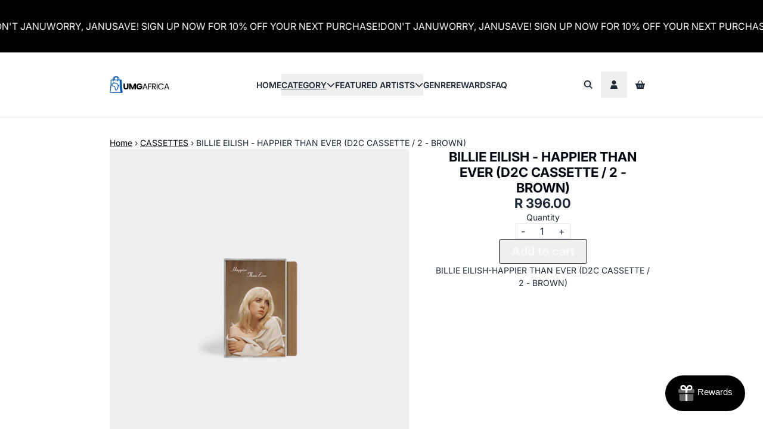

--- FILE ---
content_type: text/html; charset=utf-8
request_url: https://umg.africa/collections/cassettes/products/billie-eilish-happier-than-ever-d2c-cassette-2-brown
body_size: 29085
content:
<!doctype html>
<html class="flex flex-col min-h-full" lang="en">
<head><meta charset="utf-8">
  <meta name="robots" content="noai, noimageai">
  <meta http-equiv="X-UA-Compatible" content="IE=edge,chrome=1">
  <meta name="viewport" content="width=device-width,initial-scale=1,shrink-to-fit=no,viewport-fit=cover"><style data-shopify>
/* TYPOGRAPHY */@font-face {
  font-family: Inter;
  font-weight: 700;
  font-style: normal;
  font-display: swap;
  src: url("//umg.africa/cdn/fonts/inter/inter_n7.02711e6b374660cfc7915d1afc1c204e633421e4.woff2") format("woff2"),
       url("//umg.africa/cdn/fonts/inter/inter_n7.6dab87426f6b8813070abd79972ceaf2f8d3b012.woff") format("woff");
}
@font-face {
  font-family: Inter;
  font-weight: 400;
  font-style: normal;
  font-display: swap;
  src: url("//umg.africa/cdn/fonts/inter/inter_n4.b2a3f24c19b4de56e8871f609e73ca7f6d2e2bb9.woff2") format("woff2"),
       url("//umg.africa/cdn/fonts/inter/inter_n4.af8052d517e0c9ffac7b814872cecc27ae1fa132.woff") format("woff");
}
@font-face {
  font-family: Inter;
  font-weight: 600;
  font-style: normal;
  font-display: swap;
  src: url("//umg.africa/cdn/fonts/inter/inter_n6.771af0474a71b3797eb38f3487d6fb79d43b6877.woff2") format("woff2"),
       url("//umg.africa/cdn/fonts/inter/inter_n6.88c903d8f9e157d48b73b7777d0642925bcecde7.woff") format("woff");
}
@font-face {
  font-family: Inter;
  font-weight: 700;
  font-style: normal;
  font-display: swap;
  src: url("//umg.africa/cdn/fonts/inter/inter_n7.02711e6b374660cfc7915d1afc1c204e633421e4.woff2") format("woff2"),
       url("//umg.africa/cdn/fonts/inter/inter_n7.6dab87426f6b8813070abd79972ceaf2f8d3b012.woff") format("woff");
}
@font-face {
  font-family: "Source Code Pro";
  font-weight: 400;
  font-style: normal;
  font-display: swap;
  src: url("//umg.africa/cdn/fonts/source_code_pro/sourcecodepro_n4.057a1deeb017f07198e1e712ce5e03dbfb3c5dfa.woff2") format("woff2"),
       url("//umg.africa/cdn/fonts/source_code_pro/sourcecodepro_n4.9575234ffbb5a688fb454ab8c917c06259a52d9f.woff") format("woff");
}
:root {
--typeface_primary: Inter, sans-serif;--typeface_secondary: Inter, sans-serif;--typeface_tertiary: "Source Code Pro", monospace;--font_display_md: var(--typeface_tertiary);
  --font_display_md_weight: 400;
  --font_display_md_letter: -0.0125rem;
  --font_display_md_line: 1.2;
  --font_display_md_text_transform: uppercase;--font_display_md_size: 1.0rem;
  --font_display_md_size_md: 1.3125rem;--font_heading_2xl: var(--typeface_primary);
  --font_heading_2xl_weight: 700;
  --font_heading_2xl_letter: 0.0rem;
  --font_heading_2xl_line: 1.2;
  --font_heading_2xl_text_transform: none;--font_heading_2xl_size: 1.75rem;
  --font_heading_2xl_size_md: 2.0rem;--font_heading_xl: var(--typeface_primary);
  --font_heading_xl_weight: 700;
  --font_heading_xl_letter: 0.0rem;
  --font_heading_xl_line: 1.2;
  --font_heading_xl_text_transform: none;--font_heading_xl_size: 1.5625rem;
  --font_heading_xl_size_md: 1.75rem;--font_heading_lg: var(--typeface_secondary);
  --font_heading_lg_weight: 700;
  --font_heading_lg_letter: 0.0rem;
  --font_heading_lg_line: 1.2;
  --font_heading_lg_text_transform: none;--font_heading_lg_size: 1.3125rem;
  --font_heading_lg_size_md: 1.5625rem;--font_heading_md: var(--typeface_secondary);
  --font_heading_md_weight: 700;
  --font_heading_md_letter: 0.0rem;
  --font_heading_md_line: 1.2;
  --font_heading_md_text_transform: none;--font_heading_md_size: 1.125rem;
  --font_heading_md_size_md: 1.375rem;--font_body_lg: var(--typeface_primary);
  --font_body_lg_weight: 400;
  --font_body_lg_letter: 0.0rem;
  --font_body_lg_line: 1.5;
  --font_body_lg_text_transform: none;--font_body_lg_size: 1.0rem;
  --font_body_lg_size_md: 1.125rem;--font_body_md: var(--typeface_primary);
  --font_body_md_weight: 400;
  --font_body_md_letter: 0.0rem;
  --font_body_md_line: 1.5;
  --font_body_md_text_transform: none;--font_body_md_size: 0.875rem;
  --font_body_md_size_md: 1.0rem;--font_body_sm: var(--typeface_primary);
  --font_body_sm_weight: 400;
  --font_body_sm_letter: 0.0rem;
  --font_body_sm_line: 1.5;
  --font_body_sm_text_transform: none;--font_body_sm_size: 0.75rem;
  --font_body_sm_size_md: 0.875rem;--font_body_xs: var(--typeface_primary);
  --font_body_xs_weight: 400;
  --font_body_xs_letter: 0.0rem;
  --font_body_xs_line: 1.5;
  --font_body_xs_text_transform: none;--font_body_xs_size: 0.75rem;
  --font_body_xs_size_md: 0.75rem;--font_button: var(--typeface_primary);
  --font_button_weight: 700;
  --font_button_letter: 0.0rem;
  --font_button_line: 1;
  --font_button_text_transform: none;--font_button_size: 1.25rem;
  --font_button_size_md: 1.25rem;--font_navigation_lg: var(--typeface_primary);
  --font_navigation_lg_weight: 600;
  --font_navigation_lg_letter: 0.0rem;
  --font_navigation_lg_line: 1.5;
  --font_navigation_lg_text_transform: none;--font_navigation_lg_size: 2.625rem;
  --font_navigation_lg_size_md: 0.875rem;--font_navigation_md: var(--typeface_primary);
  --font_navigation_md_weight: 400;
  --font_navigation_md_letter: 0.0rem;
  --font_navigation_md_line: 1.5;
  --font_navigation_md_text_transform: none;--font_navigation_md_size: 1.0rem;
  --font_navigation_md_size_md: 1.0rem;--font_navigation_sm: var(--typeface_primary);
  --font_navigation_sm_weight: 400;
  --font_navigation_sm_letter: 0.0rem;
  --font_navigation_sm_line: 1.5;
  --font_navigation_sm_text_transform: none;--font_navigation_sm_size: 0.875rem;
  --font_navigation_sm_size_md: 0.875rem;
}
/* TYPOGRAPHY */

</style><style data-shopify>
  /**
      Set Color Variable from shopify
  */
  :root {
    --color-outline: #2563eb;
    --color-black: hsl(0 0% 5%);
    --color-white: hsl(0 0% 95%);
    --color-transparent: rgba(0,0,0,0);

    --color-gray-50: hsl(210 20% 98%);
    --color-gray-100: hsl(220 14% 96%);
    --color-gray-200: hsl(220 13% 91%);
    --color-gray-300: hsl(216 12% 84%);
    --color-gray-400: hsl(218 11% 65%);
    --color-gray-500: hsl(220 9% 46%);
    --color-gray-600: hsl(215 14% 34%);
    --color-gray-700: hsl(217 19% 27%);
    --color-gray-800: hsl(215 28% 17%);
    --color-gray-900: hsl(221 39% 11%);

    --color-gray-100-on: hsl(221 39% 11%);
    --color-gray-900-on: hsl(220 14% 96%);--scheme1-content-base:215 28% 17%;
      --scheme1-content-subtle:215 14% 34%;
      --scheme1-content-emphasis:224 71% 4%;
      --scheme1-content-heading:224 71% 4%;

      --scheme1-surface:220 14% 96%;
      --scheme1-surface-gradient: ;
      --scheme1-background:210 20% 98%;
      --scheme1-background-gradient: ;

      --scheme1-primary:224 71% 4%;
      --scheme1-primary-light:224 71% 24%;
      --scheme1-primary-dark:0 0% 0%;
      --scheme1-primary-on:0 0% 98%;
      --scheme1-primary-gradient: ;

      --scheme1-secondary:215 28% 17%;
      --scheme1-secondary-light:215 28% 37%;
      --scheme1-secondary-dark:0 0% 0%;
      --scheme1-secondary-on:0 0% 98%;
      --scheme1-secondary-gradient: ;

      --scheme1-tertiary:215 14% 34%;
      --scheme1-tertiary-light:216 14% 54%;
      --scheme1-tertiary-dark:216 14% 14%;
      --scheme1-tertiary-on:0 0% 98%;
      --scheme1-tertiary-gradient: ;--scheme1-notification-on:200 4% 13%;
      --scheme1-notification:220 6% 90%;
      --scheme1-notification-mix: hsl(211, 11%, 42%);--scheme1-success-on:150 3% 13%;
      --scheme1-success:141 79% 85%;
      --scheme1-success-mix: hsl(141, 22%, 39%);--scheme1-error-on:0 74% 42%;
      --scheme1-error:0 100% 97%;
      --scheme1-error-mix: hsl(0, 66%, 60%);--scheme2-content-base:215 28% 17%;
      --scheme2-content-subtle:215 14% 34%;
      --scheme2-content-emphasis:224 71% 4%;
      --scheme2-content-heading:221 39% 11%;

      --scheme2-surface:220 14% 96%;
      --scheme2-surface-gradient: ;
      --scheme2-background:0 0% 100%;
      --scheme2-background-gradient: ;

      --scheme2-primary:221 39% 11%;
      --scheme2-primary-light:221 39% 31%;
      --scheme2-primary-dark:0 0% 0%;
      --scheme2-primary-on:0 0% 98%;
      --scheme2-primary-gradient: ;

      --scheme2-secondary:217 19% 27%;
      --scheme2-secondary-light:217 19% 47%;
      --scheme2-secondary-dark:220 18% 7%;
      --scheme2-secondary-on:0 0% 98%;
      --scheme2-secondary-gradient: ;

      --scheme2-tertiary:215 14% 34%;
      --scheme2-tertiary-light:216 14% 54%;
      --scheme2-tertiary-dark:216 14% 14%;
      --scheme2-tertiary-on:0 0% 98%;
      --scheme2-tertiary-gradient: ;--scheme2-notification-on:200 4% 13%;
      --scheme2-notification:220 6% 90%;
      --scheme2-notification-mix: hsl(211, 11%, 42%);--scheme2-success-on:150 3% 13%;
      --scheme2-success:141 79% 85%;
      --scheme2-success-mix: hsl(141, 22%, 39%);--scheme2-error-on:0 74% 42%;
      --scheme2-error:0 100% 97%;
      --scheme2-error-mix: hsl(0, 66%, 60%);--scheme3-content-base:220 13% 91%;
      --scheme3-content-subtle:216 12% 84%;
      --scheme3-content-emphasis:210 20% 98%;
      --scheme3-content-heading:210 20% 98%;

      --scheme3-surface:221 39% 11%;
      --scheme3-surface-gradient: ;
      --scheme3-background:224 71% 4%;
      --scheme3-background-gradient: ;

      --scheme3-primary:224 71% 4%;
      --scheme3-primary-light:224 71% 24%;
      --scheme3-primary-dark:0 0% 0%;
      --scheme3-primary-on:210 20% 98%;
      --scheme3-primary-gradient: ;

      --scheme3-secondary:221 39% 11%;
      --scheme3-secondary-light:221 39% 31%;
      --scheme3-secondary-dark:0 0% 0%;
      --scheme3-secondary-on:220 13% 91%;
      --scheme3-secondary-gradient: ;

      --scheme3-tertiary:217 19% 27%;
      --scheme3-tertiary-light:217 19% 47%;
      --scheme3-tertiary-dark:220 18% 7%;
      --scheme3-tertiary-on:210 20% 98%;
      --scheme3-tertiary-gradient: ;--scheme3-notification-on:200 4% 13%;
      --scheme3-notification:220 6% 90%;
      --scheme3-notification-mix: hsl(211, 11%, 42%);--scheme3-success-on:150 3% 13%;
      --scheme3-success:141 79% 85%;
      --scheme3-success-mix: hsl(141, 22%, 39%);--scheme3-error-on:0 74% 42%;
      --scheme3-error:0 100% 97%;
      --scheme3-error-mix: hsl(0, 66%, 60%);--scheme4-content-base:226 100% 94%;
      --scheme4-content-subtle:228 96% 89%;
      --scheme4-content-emphasis:0 0% 100%;
      --scheme4-content-heading:0 0% 100%;

      --scheme4-surface:244 47% 20%;
      --scheme4-surface-gradient: ;
      --scheme4-background:242 47% 34%;
      --scheme4-background-gradient: ;

      --scheme4-primary:0 0% 100%;
      --scheme4-primary-light:0 0% 100%;
      --scheme4-primary-dark:0 0% 80%;
      --scheme4-primary-on:230 94% 82%;
      --scheme4-primary-gradient: ;

      --scheme4-secondary:226 100% 94%;
      --scheme4-secondary-light:0 0% 100%;
      --scheme4-secondary-dark:226 100% 74%;
      --scheme4-secondary-on:0 0% 98%;
      --scheme4-secondary-gradient: ;

      --scheme4-tertiary:230 94% 82%;
      --scheme4-tertiary-light:0 0% 100%;
      --scheme4-tertiary-dark:230 94% 62%;
      --scheme4-tertiary-on:0 0% 98%;
      --scheme4-tertiary-gradient: ;--scheme4-notification-on:200 4% 13%;
      --scheme4-notification:220 6% 90%;
      --scheme4-notification-mix: hsl(211, 11%, 42%);--scheme4-success-on:150 3% 13%;
      --scheme4-success:141 79% 85%;
      --scheme4-success-mix: hsl(141, 22%, 39%);--scheme4-error-on:0 74% 42%;
      --scheme4-error:0 100% 97%;
      --scheme4-error-mix: hsl(0, 66%, 60%);--scheme-ad153e82-58e9-4376-8f0c-7ca739fe1c87-content-base:215 28% 17%;
      --scheme-ad153e82-58e9-4376-8f0c-7ca739fe1c87-content-subtle:215 14% 34%;
      --scheme-ad153e82-58e9-4376-8f0c-7ca739fe1c87-content-emphasis:224 71% 4%;
      --scheme-ad153e82-58e9-4376-8f0c-7ca739fe1c87-content-heading:224 71% 4%;

      --scheme-ad153e82-58e9-4376-8f0c-7ca739fe1c87-surface:220 14% 96%;
      --scheme-ad153e82-58e9-4376-8f0c-7ca739fe1c87-surface-gradient: ;
      --scheme-ad153e82-58e9-4376-8f0c-7ca739fe1c87-background:210 20% 98%;
      --scheme-ad153e82-58e9-4376-8f0c-7ca739fe1c87-background-gradient: ;

      --scheme-ad153e82-58e9-4376-8f0c-7ca739fe1c87-primary:0 80% 50%;
      --scheme-ad153e82-58e9-4376-8f0c-7ca739fe1c87-primary-light:0 80% 70%;
      --scheme-ad153e82-58e9-4376-8f0c-7ca739fe1c87-primary-dark:0 80% 30%;
      --scheme-ad153e82-58e9-4376-8f0c-7ca739fe1c87-primary-on:0 0% 98%;
      --scheme-ad153e82-58e9-4376-8f0c-7ca739fe1c87-primary-gradient: ;

      --scheme-ad153e82-58e9-4376-8f0c-7ca739fe1c87-secondary:0 80% 50%;
      --scheme-ad153e82-58e9-4376-8f0c-7ca739fe1c87-secondary-light:0 80% 70%;
      --scheme-ad153e82-58e9-4376-8f0c-7ca739fe1c87-secondary-dark:0 80% 30%;
      --scheme-ad153e82-58e9-4376-8f0c-7ca739fe1c87-secondary-on:0 0% 98%;
      --scheme-ad153e82-58e9-4376-8f0c-7ca739fe1c87-secondary-gradient: ;

      --scheme-ad153e82-58e9-4376-8f0c-7ca739fe1c87-tertiary:0 80% 50%;
      --scheme-ad153e82-58e9-4376-8f0c-7ca739fe1c87-tertiary-light:0 80% 70%;
      --scheme-ad153e82-58e9-4376-8f0c-7ca739fe1c87-tertiary-dark:0 80% 30%;
      --scheme-ad153e82-58e9-4376-8f0c-7ca739fe1c87-tertiary-on:0 0% 98%;
      --scheme-ad153e82-58e9-4376-8f0c-7ca739fe1c87-tertiary-gradient: ;--scheme-ad153e82-58e9-4376-8f0c-7ca739fe1c87-notification-on:200 4% 13%;
      --scheme-ad153e82-58e9-4376-8f0c-7ca739fe1c87-notification:220 6% 90%;
      --scheme-ad153e82-58e9-4376-8f0c-7ca739fe1c87-notification-mix: hsl(211, 11%, 42%);--scheme-ad153e82-58e9-4376-8f0c-7ca739fe1c87-success-on:150 3% 13%;
      --scheme-ad153e82-58e9-4376-8f0c-7ca739fe1c87-success:141 79% 85%;
      --scheme-ad153e82-58e9-4376-8f0c-7ca739fe1c87-success-mix: hsl(141, 22%, 39%);--scheme-ad153e82-58e9-4376-8f0c-7ca739fe1c87-error-on:0 74% 42%;
      --scheme-ad153e82-58e9-4376-8f0c-7ca739fe1c87-error:0 100% 97%;
      --scheme-ad153e82-58e9-4376-8f0c-7ca739fe1c87-error-mix: hsl(0, 66%, 60%);--scheme-b09948a6-ae93-49e1-8f70-414d86fbfd65-content-base:0 0% 0%;
      --scheme-b09948a6-ae93-49e1-8f70-414d86fbfd65-content-subtle:0 0% 0%;
      --scheme-b09948a6-ae93-49e1-8f70-414d86fbfd65-content-emphasis:0 0% 0%;
      --scheme-b09948a6-ae93-49e1-8f70-414d86fbfd65-content-heading:0 0% 0%;

      --scheme-b09948a6-ae93-49e1-8f70-414d86fbfd65-surface:220 14% 96%;
      --scheme-b09948a6-ae93-49e1-8f70-414d86fbfd65-surface-gradient: ;
      --scheme-b09948a6-ae93-49e1-8f70-414d86fbfd65-background:210 20% 98%;
      --scheme-b09948a6-ae93-49e1-8f70-414d86fbfd65-background-gradient: ;

      --scheme-b09948a6-ae93-49e1-8f70-414d86fbfd65-primary:0 0% 0%;
      --scheme-b09948a6-ae93-49e1-8f70-414d86fbfd65-primary-light:0 0% 20%;
      --scheme-b09948a6-ae93-49e1-8f70-414d86fbfd65-primary-dark:0 0% 0%;
      --scheme-b09948a6-ae93-49e1-8f70-414d86fbfd65-primary-on:0 0% 98%;
      --scheme-b09948a6-ae93-49e1-8f70-414d86fbfd65-primary-gradient: ;

      --scheme-b09948a6-ae93-49e1-8f70-414d86fbfd65-secondary:0 0% 0%;
      --scheme-b09948a6-ae93-49e1-8f70-414d86fbfd65-secondary-light:0 0% 20%;
      --scheme-b09948a6-ae93-49e1-8f70-414d86fbfd65-secondary-dark:0 0% 0%;
      --scheme-b09948a6-ae93-49e1-8f70-414d86fbfd65-secondary-on:0 0% 98%;
      --scheme-b09948a6-ae93-49e1-8f70-414d86fbfd65-secondary-gradient: ;

      --scheme-b09948a6-ae93-49e1-8f70-414d86fbfd65-tertiary:0 0% 0%;
      --scheme-b09948a6-ae93-49e1-8f70-414d86fbfd65-tertiary-light:0 0% 20%;
      --scheme-b09948a6-ae93-49e1-8f70-414d86fbfd65-tertiary-dark:0 0% 0%;
      --scheme-b09948a6-ae93-49e1-8f70-414d86fbfd65-tertiary-on:0 0% 98%;
      --scheme-b09948a6-ae93-49e1-8f70-414d86fbfd65-tertiary-gradient: ;--scheme-b09948a6-ae93-49e1-8f70-414d86fbfd65-notification-on:200 4% 13%;
      --scheme-b09948a6-ae93-49e1-8f70-414d86fbfd65-notification:220 6% 90%;
      --scheme-b09948a6-ae93-49e1-8f70-414d86fbfd65-notification-mix: hsl(211, 11%, 42%);--scheme-b09948a6-ae93-49e1-8f70-414d86fbfd65-success-on:150 3% 13%;
      --scheme-b09948a6-ae93-49e1-8f70-414d86fbfd65-success:141 79% 85%;
      --scheme-b09948a6-ae93-49e1-8f70-414d86fbfd65-success-mix: hsl(141, 22%, 39%);--scheme-b09948a6-ae93-49e1-8f70-414d86fbfd65-error-on:0 74% 42%;
      --scheme-b09948a6-ae93-49e1-8f70-414d86fbfd65-error:0 100% 97%;
      --scheme-b09948a6-ae93-49e1-8f70-414d86fbfd65-error-mix: hsl(0, 66%, 60%);--scheme-a3644feb-0a2a-45bb-bab7-4b2eeb176727-content-base:215 28% 17%;
      --scheme-a3644feb-0a2a-45bb-bab7-4b2eeb176727-content-subtle:215 14% 34%;
      --scheme-a3644feb-0a2a-45bb-bab7-4b2eeb176727-content-emphasis:224 71% 4%;
      --scheme-a3644feb-0a2a-45bb-bab7-4b2eeb176727-content-heading:0 0% 100%;

      --scheme-a3644feb-0a2a-45bb-bab7-4b2eeb176727-surface:220 14% 96%;
      --scheme-a3644feb-0a2a-45bb-bab7-4b2eeb176727-surface-gradient: ;
      --scheme-a3644feb-0a2a-45bb-bab7-4b2eeb176727-background:210 20% 98%;
      --scheme-a3644feb-0a2a-45bb-bab7-4b2eeb176727-background-gradient: ;

      --scheme-a3644feb-0a2a-45bb-bab7-4b2eeb176727-primary:0 0% 100%;
      --scheme-a3644feb-0a2a-45bb-bab7-4b2eeb176727-primary-light:0 0% 100%;
      --scheme-a3644feb-0a2a-45bb-bab7-4b2eeb176727-primary-dark:0 0% 80%;
      --scheme-a3644feb-0a2a-45bb-bab7-4b2eeb176727-primary-on:0 0% 100%;
      --scheme-a3644feb-0a2a-45bb-bab7-4b2eeb176727-primary-gradient: ;

      --scheme-a3644feb-0a2a-45bb-bab7-4b2eeb176727-secondary:0 0% 100%;
      --scheme-a3644feb-0a2a-45bb-bab7-4b2eeb176727-secondary-light:0 0% 100%;
      --scheme-a3644feb-0a2a-45bb-bab7-4b2eeb176727-secondary-dark:0 0% 80%;
      --scheme-a3644feb-0a2a-45bb-bab7-4b2eeb176727-secondary-on:0 0% 100%;
      --scheme-a3644feb-0a2a-45bb-bab7-4b2eeb176727-secondary-gradient: ;

      --scheme-a3644feb-0a2a-45bb-bab7-4b2eeb176727-tertiary:0 0% 100%;
      --scheme-a3644feb-0a2a-45bb-bab7-4b2eeb176727-tertiary-light:0 0% 100%;
      --scheme-a3644feb-0a2a-45bb-bab7-4b2eeb176727-tertiary-dark:0 0% 80%;
      --scheme-a3644feb-0a2a-45bb-bab7-4b2eeb176727-tertiary-on:0 0% 100%;
      --scheme-a3644feb-0a2a-45bb-bab7-4b2eeb176727-tertiary-gradient: ;--scheme-a3644feb-0a2a-45bb-bab7-4b2eeb176727-notification-on:200 4% 13%;
      --scheme-a3644feb-0a2a-45bb-bab7-4b2eeb176727-notification:220 6% 90%;
      --scheme-a3644feb-0a2a-45bb-bab7-4b2eeb176727-notification-mix: hsl(211, 11%, 42%);--scheme-a3644feb-0a2a-45bb-bab7-4b2eeb176727-success-on:150 3% 13%;
      --scheme-a3644feb-0a2a-45bb-bab7-4b2eeb176727-success:141 79% 85%;
      --scheme-a3644feb-0a2a-45bb-bab7-4b2eeb176727-success-mix: hsl(141, 22%, 39%);--scheme-a3644feb-0a2a-45bb-bab7-4b2eeb176727-error-on:0 74% 42%;
      --scheme-a3644feb-0a2a-45bb-bab7-4b2eeb176727-error:0 100% 97%;
      --scheme-a3644feb-0a2a-45bb-bab7-4b2eeb176727-error-mix: hsl(0, 66%, 60%);}.scheme-scheme1 {
        /* Content */
        --color-content-base: hsl(var(--scheme1-content-base));
        --color-content-subtle: hsl(var(--scheme1-content-subtle));
        --color-content-emphasis: hsl(var(--scheme1-content-emphasis));
        --color-content-heading: hsl(var(--scheme1-content-heading));

        /* Surface */
        --color-surface: hsl(var(--scheme1-surface, var(--scheme1-background)));--color-surface-gradient: hsl(var(--scheme1-surface));
        /* Background */
        --color-background: hsl(var(--scheme1-background));--color-background-gradient: hsl(var(--scheme1-background));/* Primary Color */
        --color-primary-on: hsl(var(--scheme1-primary-on));
        --color-primary: hsl(var(--scheme1-primary));
        --color-primary-dark: hsl(var(--scheme1-primary-dark));
        --color-primary-light: hsl(var(--scheme1-primary-light));--color-primary-gradient: hsl(var(--scheme1-primary));/* Secondary Color */
        --color-secondary-on: hsl(var(--scheme1-secondary-on));
        --color-secondary: hsl(var(--scheme1-secondary));
        --color-secondary-dark: hsl(var(--scheme1-secondary-dark));
        --color-secondary-light: hsl(var(--scheme1-secondary-light));--color-secondary-gradient: hsl(var(--scheme1-secondary));/* Tertiary Color */
        --color-tertiary-on: hsl(var(--scheme1-tertiary-on));
        --color-tertiary: hsl(var(--scheme1-tertiary));
        --color-tertiary-dark: hsl(var(--scheme1-tertiary-dark));
        --color-tertiary-light: hsl(var(--scheme1-tertiary-light));--color-tertiary-gradient: hsl(var(--scheme1-tertiary));/* Accent Colors */
        /* Notification */
        --color-on-notification: hsl(var(--scheme1-notification-on));
        --color-notification: hsl(var(--scheme1-notification));
        --color-notification-mix: var(--scheme1-notification-mix);

        /* Success */
        --color-on-success: hsl(var(--scheme1-success-on));
        --color-success: hsl(var(--scheme1-success));
        --color-success-mix: var(--scheme1-success-mix);

        /* Error */
        --color-on-error: hsl(var(--scheme1-error-on));
        --color-error-on: var(--color-on-error);
        --color-error: hsl(var(--scheme1-error));
        --color-error-mix: var(--scheme1-error-mix);--color-error-mix-on: var(--color-black);

        /* Section */--color-bg: var(--color-transparent, var(--color-background));--color-text: var(--color-content-base, var(--color-content-base));
        --color-border: var(--color-gray-200, var(--border-default-color));
        /* Section */

        /* Tables BG Color */
        --color-table-bg: var(--color-default, var(--color-background));

        /* Input Color */
        --color-input-text: hsl(var(--scheme1-content-base));
      }
    .scheme-scheme2 {
        /* Content */
        --color-content-base: hsl(var(--scheme2-content-base));
        --color-content-subtle: hsl(var(--scheme2-content-subtle));
        --color-content-emphasis: hsl(var(--scheme2-content-emphasis));
        --color-content-heading: hsl(var(--scheme2-content-heading));

        /* Surface */
        --color-surface: hsl(var(--scheme2-surface, var(--scheme2-background)));--color-surface-gradient: hsl(var(--scheme2-surface));
        /* Background */
        --color-background: hsl(var(--scheme2-background));--color-background-gradient: hsl(var(--scheme2-background));/* Primary Color */
        --color-primary-on: hsl(var(--scheme2-primary-on));
        --color-primary: hsl(var(--scheme2-primary));
        --color-primary-dark: hsl(var(--scheme2-primary-dark));
        --color-primary-light: hsl(var(--scheme2-primary-light));--color-primary-gradient: hsl(var(--scheme2-primary));/* Secondary Color */
        --color-secondary-on: hsl(var(--scheme2-secondary-on));
        --color-secondary: hsl(var(--scheme2-secondary));
        --color-secondary-dark: hsl(var(--scheme2-secondary-dark));
        --color-secondary-light: hsl(var(--scheme2-secondary-light));--color-secondary-gradient: hsl(var(--scheme2-secondary));/* Tertiary Color */
        --color-tertiary-on: hsl(var(--scheme2-tertiary-on));
        --color-tertiary: hsl(var(--scheme2-tertiary));
        --color-tertiary-dark: hsl(var(--scheme2-tertiary-dark));
        --color-tertiary-light: hsl(var(--scheme2-tertiary-light));--color-tertiary-gradient: hsl(var(--scheme2-tertiary));/* Accent Colors */
        /* Notification */
        --color-on-notification: hsl(var(--scheme2-notification-on));
        --color-notification: hsl(var(--scheme2-notification));
        --color-notification-mix: var(--scheme2-notification-mix);

        /* Success */
        --color-on-success: hsl(var(--scheme2-success-on));
        --color-success: hsl(var(--scheme2-success));
        --color-success-mix: var(--scheme2-success-mix);

        /* Error */
        --color-on-error: hsl(var(--scheme2-error-on));
        --color-error-on: var(--color-on-error);
        --color-error: hsl(var(--scheme2-error));
        --color-error-mix: var(--scheme2-error-mix);--color-error-mix-on: var(--color-black);

        /* Section */--color-text: var(--color-content-base, var(--color-content-base));
        --color-border: var(--color-gray-200, var(--border-default-color));
        /* Section */

        /* Tables BG Color */
        --color-table-bg: var(--color-default, var(--color-background));

        /* Input Color */
        --color-input-text: hsl(var(--scheme2-content-base));
      }
    .scheme-scheme3 {
        /* Content */
        --color-content-base: hsl(var(--scheme3-content-base));
        --color-content-subtle: hsl(var(--scheme3-content-subtle));
        --color-content-emphasis: hsl(var(--scheme3-content-emphasis));
        --color-content-heading: hsl(var(--scheme3-content-heading));

        /* Surface */
        --color-surface: hsl(var(--scheme3-surface, var(--scheme3-background)));--color-surface-gradient: hsl(var(--scheme3-surface));
        /* Background */
        --color-background: hsl(var(--scheme3-background));--color-background-gradient: hsl(var(--scheme3-background));/* Primary Color */
        --color-primary-on: hsl(var(--scheme3-primary-on));
        --color-primary: hsl(var(--scheme3-primary));
        --color-primary-dark: hsl(var(--scheme3-primary-dark));
        --color-primary-light: hsl(var(--scheme3-primary-light));--color-primary-gradient: hsl(var(--scheme3-primary));/* Secondary Color */
        --color-secondary-on: hsl(var(--scheme3-secondary-on));
        --color-secondary: hsl(var(--scheme3-secondary));
        --color-secondary-dark: hsl(var(--scheme3-secondary-dark));
        --color-secondary-light: hsl(var(--scheme3-secondary-light));--color-secondary-gradient: hsl(var(--scheme3-secondary));/* Tertiary Color */
        --color-tertiary-on: hsl(var(--scheme3-tertiary-on));
        --color-tertiary: hsl(var(--scheme3-tertiary));
        --color-tertiary-dark: hsl(var(--scheme3-tertiary-dark));
        --color-tertiary-light: hsl(var(--scheme3-tertiary-light));--color-tertiary-gradient: hsl(var(--scheme3-tertiary));/* Accent Colors */
        /* Notification */
        --color-on-notification: hsl(var(--scheme3-notification-on));
        --color-notification: hsl(var(--scheme3-notification));
        --color-notification-mix: var(--scheme3-notification-mix);

        /* Success */
        --color-on-success: hsl(var(--scheme3-success-on));
        --color-success: hsl(var(--scheme3-success));
        --color-success-mix: var(--scheme3-success-mix);

        /* Error */
        --color-on-error: hsl(var(--scheme3-error-on));
        --color-error-on: var(--color-on-error);
        --color-error: hsl(var(--scheme3-error));
        --color-error-mix: var(--scheme3-error-mix);--color-error-mix-on: var(--color-black);

        /* Section */--color-bg: var(--color-transparent, var(--color-background));--color-text: var(--color-content-base, var(--color-content-base));
        --color-border: var(--color-gray-200, var(--border-default-color));
        /* Section */

        /* Tables BG Color */
        --color-table-bg: var(--color-default, var(--color-background));

        /* Input Color */
        --color-input-text: hsl(var(--scheme3-content-base));
      }
    .scheme-scheme4 {
        /* Content */
        --color-content-base: hsl(var(--scheme4-content-base));
        --color-content-subtle: hsl(var(--scheme4-content-subtle));
        --color-content-emphasis: hsl(var(--scheme4-content-emphasis));
        --color-content-heading: hsl(var(--scheme4-content-heading));

        /* Surface */
        --color-surface: hsl(var(--scheme4-surface, var(--scheme4-background)));--color-surface-gradient: hsl(var(--scheme4-surface));
        /* Background */
        --color-background: hsl(var(--scheme4-background));--color-background-gradient: hsl(var(--scheme4-background));/* Primary Color */
        --color-primary-on: hsl(var(--scheme4-primary-on));
        --color-primary: hsl(var(--scheme4-primary));
        --color-primary-dark: hsl(var(--scheme4-primary-dark));
        --color-primary-light: hsl(var(--scheme4-primary-light));--color-primary-gradient: hsl(var(--scheme4-primary));/* Secondary Color */
        --color-secondary-on: hsl(var(--scheme4-secondary-on));
        --color-secondary: hsl(var(--scheme4-secondary));
        --color-secondary-dark: hsl(var(--scheme4-secondary-dark));
        --color-secondary-light: hsl(var(--scheme4-secondary-light));--color-secondary-gradient: hsl(var(--scheme4-secondary));/* Tertiary Color */
        --color-tertiary-on: hsl(var(--scheme4-tertiary-on));
        --color-tertiary: hsl(var(--scheme4-tertiary));
        --color-tertiary-dark: hsl(var(--scheme4-tertiary-dark));
        --color-tertiary-light: hsl(var(--scheme4-tertiary-light));--color-tertiary-gradient: hsl(var(--scheme4-tertiary));/* Accent Colors */
        /* Notification */
        --color-on-notification: hsl(var(--scheme4-notification-on));
        --color-notification: hsl(var(--scheme4-notification));
        --color-notification-mix: var(--scheme4-notification-mix);

        /* Success */
        --color-on-success: hsl(var(--scheme4-success-on));
        --color-success: hsl(var(--scheme4-success));
        --color-success-mix: var(--scheme4-success-mix);

        /* Error */
        --color-on-error: hsl(var(--scheme4-error-on));
        --color-error-on: var(--color-on-error);
        --color-error: hsl(var(--scheme4-error));
        --color-error-mix: var(--scheme4-error-mix);--color-error-mix-on: var(--color-black);

        /* Section */--color-bg: var(--color-transparent, var(--color-background));--color-text: var(--color-content-base, var(--color-content-base));
        --color-border: var(--color-gray-200, var(--border-default-color));
        /* Section */

        /* Tables BG Color */
        --color-table-bg: var(--color-default, var(--color-background));

        /* Input Color */
        --color-input-text: hsl(var(--scheme4-content-base));
      }
    .scheme-scheme-ad153e82-58e9-4376-8f0c-7ca739fe1c87 {
        /* Content */
        --color-content-base: hsl(var(--scheme-ad153e82-58e9-4376-8f0c-7ca739fe1c87-content-base));
        --color-content-subtle: hsl(var(--scheme-ad153e82-58e9-4376-8f0c-7ca739fe1c87-content-subtle));
        --color-content-emphasis: hsl(var(--scheme-ad153e82-58e9-4376-8f0c-7ca739fe1c87-content-emphasis));
        --color-content-heading: hsl(var(--scheme-ad153e82-58e9-4376-8f0c-7ca739fe1c87-content-heading));

        /* Surface */
        --color-surface: hsl(var(--scheme-ad153e82-58e9-4376-8f0c-7ca739fe1c87-surface, var(--scheme-ad153e82-58e9-4376-8f0c-7ca739fe1c87-background)));--color-surface-gradient: hsl(var(--scheme-ad153e82-58e9-4376-8f0c-7ca739fe1c87-surface));
        /* Background */
        --color-background: hsl(var(--scheme-ad153e82-58e9-4376-8f0c-7ca739fe1c87-background));--color-background-gradient: hsl(var(--scheme-ad153e82-58e9-4376-8f0c-7ca739fe1c87-background));/* Primary Color */
        --color-primary-on: hsl(var(--scheme-ad153e82-58e9-4376-8f0c-7ca739fe1c87-primary-on));
        --color-primary: hsl(var(--scheme-ad153e82-58e9-4376-8f0c-7ca739fe1c87-primary));
        --color-primary-dark: hsl(var(--scheme-ad153e82-58e9-4376-8f0c-7ca739fe1c87-primary-dark));
        --color-primary-light: hsl(var(--scheme-ad153e82-58e9-4376-8f0c-7ca739fe1c87-primary-light));--color-primary-gradient: hsl(var(--scheme-ad153e82-58e9-4376-8f0c-7ca739fe1c87-primary));/* Secondary Color */
        --color-secondary-on: hsl(var(--scheme-ad153e82-58e9-4376-8f0c-7ca739fe1c87-secondary-on));
        --color-secondary: hsl(var(--scheme-ad153e82-58e9-4376-8f0c-7ca739fe1c87-secondary));
        --color-secondary-dark: hsl(var(--scheme-ad153e82-58e9-4376-8f0c-7ca739fe1c87-secondary-dark));
        --color-secondary-light: hsl(var(--scheme-ad153e82-58e9-4376-8f0c-7ca739fe1c87-secondary-light));--color-secondary-gradient: hsl(var(--scheme-ad153e82-58e9-4376-8f0c-7ca739fe1c87-secondary));/* Tertiary Color */
        --color-tertiary-on: hsl(var(--scheme-ad153e82-58e9-4376-8f0c-7ca739fe1c87-tertiary-on));
        --color-tertiary: hsl(var(--scheme-ad153e82-58e9-4376-8f0c-7ca739fe1c87-tertiary));
        --color-tertiary-dark: hsl(var(--scheme-ad153e82-58e9-4376-8f0c-7ca739fe1c87-tertiary-dark));
        --color-tertiary-light: hsl(var(--scheme-ad153e82-58e9-4376-8f0c-7ca739fe1c87-tertiary-light));--color-tertiary-gradient: hsl(var(--scheme-ad153e82-58e9-4376-8f0c-7ca739fe1c87-tertiary));/* Accent Colors */
        /* Notification */
        --color-on-notification: hsl(var(--scheme-ad153e82-58e9-4376-8f0c-7ca739fe1c87-notification-on));
        --color-notification: hsl(var(--scheme-ad153e82-58e9-4376-8f0c-7ca739fe1c87-notification));
        --color-notification-mix: var(--scheme-ad153e82-58e9-4376-8f0c-7ca739fe1c87-notification-mix);

        /* Success */
        --color-on-success: hsl(var(--scheme-ad153e82-58e9-4376-8f0c-7ca739fe1c87-success-on));
        --color-success: hsl(var(--scheme-ad153e82-58e9-4376-8f0c-7ca739fe1c87-success));
        --color-success-mix: var(--scheme-ad153e82-58e9-4376-8f0c-7ca739fe1c87-success-mix);

        /* Error */
        --color-on-error: hsl(var(--scheme-ad153e82-58e9-4376-8f0c-7ca739fe1c87-error-on));
        --color-error-on: var(--color-on-error);
        --color-error: hsl(var(--scheme-ad153e82-58e9-4376-8f0c-7ca739fe1c87-error));
        --color-error-mix: var(--scheme-ad153e82-58e9-4376-8f0c-7ca739fe1c87-error-mix);--color-error-mix-on: var(--color-black);

        /* Section */--color-bg: var(--color-transparent, var(--color-background));--color-text: var(--color-content-base, var(--color-content-base));
        --color-border: var(--color-gray-200, var(--border-default-color));
        /* Section */

        /* Tables BG Color */
        --color-table-bg: var(--color-default, var(--color-background));

        /* Input Color */
        --color-input-text: hsl(var(--scheme-ad153e82-58e9-4376-8f0c-7ca739fe1c87-content-base));
      }
    .scheme-scheme-b09948a6-ae93-49e1-8f70-414d86fbfd65 {
        /* Content */
        --color-content-base: hsl(var(--scheme-b09948a6-ae93-49e1-8f70-414d86fbfd65-content-base));
        --color-content-subtle: hsl(var(--scheme-b09948a6-ae93-49e1-8f70-414d86fbfd65-content-subtle));
        --color-content-emphasis: hsl(var(--scheme-b09948a6-ae93-49e1-8f70-414d86fbfd65-content-emphasis));
        --color-content-heading: hsl(var(--scheme-b09948a6-ae93-49e1-8f70-414d86fbfd65-content-heading));

        /* Surface */
        --color-surface: hsl(var(--scheme-b09948a6-ae93-49e1-8f70-414d86fbfd65-surface, var(--scheme-b09948a6-ae93-49e1-8f70-414d86fbfd65-background)));--color-surface-gradient: hsl(var(--scheme-b09948a6-ae93-49e1-8f70-414d86fbfd65-surface));
        /* Background */
        --color-background: hsl(var(--scheme-b09948a6-ae93-49e1-8f70-414d86fbfd65-background));--color-background-gradient: hsl(var(--scheme-b09948a6-ae93-49e1-8f70-414d86fbfd65-background));/* Primary Color */
        --color-primary-on: hsl(var(--scheme-b09948a6-ae93-49e1-8f70-414d86fbfd65-primary-on));
        --color-primary: hsl(var(--scheme-b09948a6-ae93-49e1-8f70-414d86fbfd65-primary));
        --color-primary-dark: hsl(var(--scheme-b09948a6-ae93-49e1-8f70-414d86fbfd65-primary-dark));
        --color-primary-light: hsl(var(--scheme-b09948a6-ae93-49e1-8f70-414d86fbfd65-primary-light));--color-primary-gradient: hsl(var(--scheme-b09948a6-ae93-49e1-8f70-414d86fbfd65-primary));/* Secondary Color */
        --color-secondary-on: hsl(var(--scheme-b09948a6-ae93-49e1-8f70-414d86fbfd65-secondary-on));
        --color-secondary: hsl(var(--scheme-b09948a6-ae93-49e1-8f70-414d86fbfd65-secondary));
        --color-secondary-dark: hsl(var(--scheme-b09948a6-ae93-49e1-8f70-414d86fbfd65-secondary-dark));
        --color-secondary-light: hsl(var(--scheme-b09948a6-ae93-49e1-8f70-414d86fbfd65-secondary-light));--color-secondary-gradient: hsl(var(--scheme-b09948a6-ae93-49e1-8f70-414d86fbfd65-secondary));/* Tertiary Color */
        --color-tertiary-on: hsl(var(--scheme-b09948a6-ae93-49e1-8f70-414d86fbfd65-tertiary-on));
        --color-tertiary: hsl(var(--scheme-b09948a6-ae93-49e1-8f70-414d86fbfd65-tertiary));
        --color-tertiary-dark: hsl(var(--scheme-b09948a6-ae93-49e1-8f70-414d86fbfd65-tertiary-dark));
        --color-tertiary-light: hsl(var(--scheme-b09948a6-ae93-49e1-8f70-414d86fbfd65-tertiary-light));--color-tertiary-gradient: hsl(var(--scheme-b09948a6-ae93-49e1-8f70-414d86fbfd65-tertiary));/* Accent Colors */
        /* Notification */
        --color-on-notification: hsl(var(--scheme-b09948a6-ae93-49e1-8f70-414d86fbfd65-notification-on));
        --color-notification: hsl(var(--scheme-b09948a6-ae93-49e1-8f70-414d86fbfd65-notification));
        --color-notification-mix: var(--scheme-b09948a6-ae93-49e1-8f70-414d86fbfd65-notification-mix);

        /* Success */
        --color-on-success: hsl(var(--scheme-b09948a6-ae93-49e1-8f70-414d86fbfd65-success-on));
        --color-success: hsl(var(--scheme-b09948a6-ae93-49e1-8f70-414d86fbfd65-success));
        --color-success-mix: var(--scheme-b09948a6-ae93-49e1-8f70-414d86fbfd65-success-mix);

        /* Error */
        --color-on-error: hsl(var(--scheme-b09948a6-ae93-49e1-8f70-414d86fbfd65-error-on));
        --color-error-on: var(--color-on-error);
        --color-error: hsl(var(--scheme-b09948a6-ae93-49e1-8f70-414d86fbfd65-error));
        --color-error-mix: var(--scheme-b09948a6-ae93-49e1-8f70-414d86fbfd65-error-mix);--color-error-mix-on: var(--color-black);

        /* Section */--color-bg: var(--color-transparent, var(--color-background));--color-text: var(--color-content-base, var(--color-content-base));
        --color-border: var(--color-gray-200, var(--border-default-color));
        /* Section */

        /* Tables BG Color */
        --color-table-bg: var(--color-default, var(--color-background));

        /* Input Color */
        --color-input-text: hsl(var(--scheme-b09948a6-ae93-49e1-8f70-414d86fbfd65-content-base));
      }
    .scheme-scheme-a3644feb-0a2a-45bb-bab7-4b2eeb176727 {
        /* Content */
        --color-content-base: hsl(var(--scheme-a3644feb-0a2a-45bb-bab7-4b2eeb176727-content-base));
        --color-content-subtle: hsl(var(--scheme-a3644feb-0a2a-45bb-bab7-4b2eeb176727-content-subtle));
        --color-content-emphasis: hsl(var(--scheme-a3644feb-0a2a-45bb-bab7-4b2eeb176727-content-emphasis));
        --color-content-heading: hsl(var(--scheme-a3644feb-0a2a-45bb-bab7-4b2eeb176727-content-heading));

        /* Surface */
        --color-surface: hsl(var(--scheme-a3644feb-0a2a-45bb-bab7-4b2eeb176727-surface, var(--scheme-a3644feb-0a2a-45bb-bab7-4b2eeb176727-background)));--color-surface-gradient: hsl(var(--scheme-a3644feb-0a2a-45bb-bab7-4b2eeb176727-surface));
        /* Background */
        --color-background: hsl(var(--scheme-a3644feb-0a2a-45bb-bab7-4b2eeb176727-background));--color-background-gradient: hsl(var(--scheme-a3644feb-0a2a-45bb-bab7-4b2eeb176727-background));/* Primary Color */
        --color-primary-on: hsl(var(--scheme-a3644feb-0a2a-45bb-bab7-4b2eeb176727-primary-on));
        --color-primary: hsl(var(--scheme-a3644feb-0a2a-45bb-bab7-4b2eeb176727-primary));
        --color-primary-dark: hsl(var(--scheme-a3644feb-0a2a-45bb-bab7-4b2eeb176727-primary-dark));
        --color-primary-light: hsl(var(--scheme-a3644feb-0a2a-45bb-bab7-4b2eeb176727-primary-light));--color-primary-gradient: hsl(var(--scheme-a3644feb-0a2a-45bb-bab7-4b2eeb176727-primary));/* Secondary Color */
        --color-secondary-on: hsl(var(--scheme-a3644feb-0a2a-45bb-bab7-4b2eeb176727-secondary-on));
        --color-secondary: hsl(var(--scheme-a3644feb-0a2a-45bb-bab7-4b2eeb176727-secondary));
        --color-secondary-dark: hsl(var(--scheme-a3644feb-0a2a-45bb-bab7-4b2eeb176727-secondary-dark));
        --color-secondary-light: hsl(var(--scheme-a3644feb-0a2a-45bb-bab7-4b2eeb176727-secondary-light));--color-secondary-gradient: hsl(var(--scheme-a3644feb-0a2a-45bb-bab7-4b2eeb176727-secondary));/* Tertiary Color */
        --color-tertiary-on: hsl(var(--scheme-a3644feb-0a2a-45bb-bab7-4b2eeb176727-tertiary-on));
        --color-tertiary: hsl(var(--scheme-a3644feb-0a2a-45bb-bab7-4b2eeb176727-tertiary));
        --color-tertiary-dark: hsl(var(--scheme-a3644feb-0a2a-45bb-bab7-4b2eeb176727-tertiary-dark));
        --color-tertiary-light: hsl(var(--scheme-a3644feb-0a2a-45bb-bab7-4b2eeb176727-tertiary-light));--color-tertiary-gradient: hsl(var(--scheme-a3644feb-0a2a-45bb-bab7-4b2eeb176727-tertiary));/* Accent Colors */
        /* Notification */
        --color-on-notification: hsl(var(--scheme-a3644feb-0a2a-45bb-bab7-4b2eeb176727-notification-on));
        --color-notification: hsl(var(--scheme-a3644feb-0a2a-45bb-bab7-4b2eeb176727-notification));
        --color-notification-mix: var(--scheme-a3644feb-0a2a-45bb-bab7-4b2eeb176727-notification-mix);

        /* Success */
        --color-on-success: hsl(var(--scheme-a3644feb-0a2a-45bb-bab7-4b2eeb176727-success-on));
        --color-success: hsl(var(--scheme-a3644feb-0a2a-45bb-bab7-4b2eeb176727-success));
        --color-success-mix: var(--scheme-a3644feb-0a2a-45bb-bab7-4b2eeb176727-success-mix);

        /* Error */
        --color-on-error: hsl(var(--scheme-a3644feb-0a2a-45bb-bab7-4b2eeb176727-error-on));
        --color-error-on: var(--color-on-error);
        --color-error: hsl(var(--scheme-a3644feb-0a2a-45bb-bab7-4b2eeb176727-error));
        --color-error-mix: var(--scheme-a3644feb-0a2a-45bb-bab7-4b2eeb176727-error-mix);--color-error-mix-on: var(--color-black);

        /* Section */--color-bg: var(--color-transparent, var(--color-background));--color-text: var(--color-content-base, var(--color-content-base));
        --color-border: var(--color-gray-200, var(--border-default-color));
        /* Section */

        /* Tables BG Color */
        --color-table-bg: var(--color-default, var(--color-background));

        /* Input Color */
        --color-input-text: hsl(var(--scheme-a3644feb-0a2a-45bb-bab7-4b2eeb176727-content-base));
      }
    
</style>
<style data-shopify>:root {
    --border-default-width: 1px;
    --border-default-width-narrow: 1px;
    --border-default-width-wide: 2px;
    --border-default-radius: 0;
    --border-default-color: var(--color-content-subtle);
  }</style><style data-shopify>
  :root {--button-px-sm: 0.75rem; --button-py-sm: 0.5rem; --button-px-md: 1rem; --button-py-md: 0.625rem; --button-px-lg: 1.25rem; --button-py-lg: 0.75rem; --button-font-size: var(--font_button_size);--button-all-border-radius: 4px;/* default */ --border-button-width: var(--border-default-width);--button-px-default: var(--button-px-lg);--button-py-default: var(--button-py-md);}

  .btn {--tw-shadow: 0 0px 0px 0 var(--button-shadow-color); --button-box-shadow: var(--tw-ring-offset-shadow, 0 0 rgba(0,0,0,0)), var(--tw-ring-shadow, 0 0 rgba(0,0,0,0)), var(--tw-shadow); display: flex; align-items: center; justify-content: center; text-align: center; cursor: pointer; position: relative; overflow: hidden; color: var(--button-color); border: var(--border-button-width) solid var(--border-color); border-radius: var(--button-all-border-radius); box-shadow: var(--button-box-shadow); padding: var(--button-py-default) var(--button-px-default); font-size: var(--button-font-size); font-family: var(--font_button); font-weight: var(--font_button_weight); letter-spacing: var(--font_button_letter); line-height: var(--font_button_line); text-transform: var(--font_button_text_transform); transition: .2s ease-out; --border-color: var(--default,var(--color-primary)); --button-color: var(--color-primary-on); --button-shadow-color: var(--color-primary-20); text-decoration-color: transparent; --button-fill: var(--color-primary);--button-fill-hover: var(--color-primary);}

  .btn:before,
  .btn:after {
    content: '';
    background: transparent;
    inset: 0;
    position: absolute;
    display: block;
    z-index: -1;
    transition: .2s ease-out;
    transform: translate3d(0,0,0);
  }
  .btn:before {
    background: var(--button-fill-hover);
    opacity: 0;
  }
  .btn:hover::before {
    opacity: var(--button-bg-opacity, 1);
  }

  .btn:after {
    background: var(--button-fill);
    opacity: var(--button-bg-opacity, 1);
  }
  .btn:hover::after {
    opacity: 0;
  }

  input.btn {
    background: var(--button-fill);
  }
  input.btn:before {
    display: none;
  }
  input.btn:after {
    display: none;
  }
  input.btn:hover {
    background: var(--button-fill-hover);
  }

  .btn--sm {
    --button-py-default: var(--button-py-sm);
    --button-px-default: var(--button-px-sm);
    font-size: max(calc(var(--button-font-size) * .618em ), 14px)
  }
  .btn--md {
    --button-py-default: var(--button-py-md);
    --button-px-default: var(--button-px-md);
  }
  .btn--lg {
    --button-py-default: var(--button-py-lg);
    --button-px-default: var(--button-px-lg);
  }

  .btn:hover,
  .btn--primary:hover {--border-color: var(--default,var(--color-primary)); --button-color: var(--color-primary-on); --button-shadow-color: var(--color-primary-20); text-decoration-color: transparent;}

  .btn--secondary {--button-color: var(--color-secondary); --border-color: var(--default,var(--color-secondary)); --button-shadow-color: var(--color-secondary-20); text-decoration-color: transparent; --button-fill: var(--color-transparent);--button-fill-hover: var(--color-secondary);}

  .btn--secondary:hover {--border-color: var(--default,var(--color-secondary)); --button-color: var(--color-secondary-on); --button-shadow-color: var(--color-secondary-20); text-decoration-color: transparent;}

  .btn--tertiary {--button-color: var(--color-tertiary); --border-color: transparent; --button-shadow-color: transparent; text-decoration-color: transparent; --button-fill: var(--color-transparent);--button-fill-hover: var(--color-primary);}

  .btn--tertiary:hover {--border-color: var(--default,var(--color-primary)); --button-color: var(--color-primary-on); --button-shadow-color: var(--color-primary-20); text-decoration-color: transparent;}

  .btn--light {--border-color: var(--color-gray-100,var(--color-gray-100)); --button-color: var(--color-gray-100-on); --button-shadow-color: var(--color-gray-100-20); text-decoration-color: transparent; --button-fill: var(--color-gray-100);--button-fill-hover: var(--color-gray-100);}

  .btn--light:hover {--border-color: var(--color-gray-100,var(--color-gray-100)); --button-color: var(--color-gray-100-on); --button-shadow-color: var(--color-gray-100-20); text-decoration-color: transparent;}

  .btn--dark {--border-color: var(--color-gray-900,var(--color-gray-900)); --button-color: var(--color-gray-900-on); --button-shadow-color: var(--color-gray-900-20); text-decoration-color: transparent; --button-fill: var(--color-gray-900);--button-fill-hover: var(--color-gray-900);}

  .btn--dark:hover {--border-color: var(--color-gray-900,var(--color-gray-900)); --button-color: var(--color-gray-900-on); --button-shadow-color: var(--color-gray-900-20); text-decoration-color: transparent;}

  @media screen and (min-width: 48em) {
    .btn {
      --button-font-size: var(--font_button_size_md);
    }
  }
</style>
<style data-shopify>
:root {
  --gap-sm-2xs: 0.25rem;
  --gap-sm-xs: 0.5rem;
  --gap-sm-sm: 0.75rem;
  --gap-sm-md: 1.0rem;
  --gap-sm-lg: 1.25rem;
  --gap-sm-xl: 1.5rem;
  --gap-sm-2xl: 2.0rem;
  --gap-lg-2xs: 0.5rem;
  --gap-lg-xs: 1.0rem;
  --gap-lg-sm: 1.5rem;
  --gap-lg-md: 2.0rem;
  --gap-lg-lg: 2.5rem;
  --gap-lg-xl: 3.0rem;
  --gap-lg-2xl: 3.5rem;
  --gap-container-2xs: 0.5rem;
  --gap-container-xs: 1.0rem;
  --gap-container-sm: 2.0rem;
  --gap-container-md: 3.0rem;
  --gap-container-lg: 4.0rem;
  --gap-container-xl: 5.0rem;
  --gap-container-2xl: 6.0rem;
  --padding-xs-2xs: 0.125rem;
  --padding-xs-xs: 0.25rem;
  --padding-xs-sm: 0.375rem;
  --padding-xs-md: 0.5rem;
  --padding-xs-lg: 0.625rem;
  --padding-xs-xl: 0.75rem;
  --padding-xs-2xl: 1.0rem;
  --padding-sm-2xs: 0.25rem;
  --padding-sm-xs: 0.5rem;
  --padding-sm-sm: 0.75rem;
  --padding-sm-md: 1.0rem;
  --padding-sm-lg: 1.25rem;
  --padding-sm-xl: 1.5rem;
  --padding-sm-2xl: 2.0rem;
  --padding-lg-2xs: 0.5rem;
  --padding-lg-xs: 1.0rem;
  --padding-lg-sm: 1.5rem;
  --padding-lg-md: 2.0rem;
  --padding-lg-lg: 2.5rem;
  --padding-lg-xl: 3.0rem;
  --padding-lg-2xl: 3.5rem;
  --padding-container-2xs: 0.5rem;
  --padding-container-xs: 1.0rem;
  --padding-container-sm: 2.0rem;
  --padding-container-md: 3.0rem;
  --padding-container-lg: 4.0rem;
  --padding-container-xl: 5.0rem;
  --padding-container-2xl: 6.0rem;
  --padding-section-desktop-2xs: .5rem;
  --padding-section-desktop-xs: 1rem;
  --padding-section-desktop-sm: 2rem;
  --padding-section-desktop-md: 3rem;
  --padding-section-desktop-lg: 4rem;
  --padding-section-desktop-xl: 5rem;
  --padding-section-desktop-2xl: 6rem;
  --padding-section-mobile-2xs: .25rem;
  --padding-section-mobile-xs: .5rem;
  --padding-section-mobile-sm: 1.5rem;
  --padding-section-mobile-md: 2rem;
  --padding-section-mobile-lg: 2.5rem;
  --padding-section-mobile-xl: 3rem;
  --padding-section-mobile-2xl: 4rem;
  --margin-sm-2xs: 0.25rem;
  --margin-sm-xs: 0.5rem;
  --margin-sm-sm: 0.75rem;
  --margin-sm-md: 1.0rem;
  --margin-sm-lg: 1.25rem;
  --margin-sm-xl: 1.5rem;
  --margin-sm-2xl: 2.0rem;
  --margin-lg-2xs: 0.5rem;
  --margin-lg-xs: 1.0rem;
  --margin-lg-sm: 1.5rem;
  --margin-lg-md: 2.0rem;
  --margin-lg-lg: 2.5rem;
  --margin-lg-xl: 3.0rem;
  --margin-lg-2xl: 3.5rem;
  --margin-container-2xs: 0.5rem;
  --margin-container-xs: 1.0rem;
  --margin-container-sm: 2.0rem;
  --margin-container-md: 3.0rem;
  --margin-container-lg: 4.0rem;
  --margin-container-xl: 5.0rem;
  --margin-container-2xl: 6.0rem;
  --w-tooltip-sm: 180px;
  --w-tooltip-md: 210px;
  --w-tooltip-lg: 240px;
  --w-tooltip-xl: 270px;

  --container-max-w-sm: 100rem;
  --container-max-w-lg: 200rem;--select-pad-r: calc(var(--border-default-width) + 1rem + (2 * var(--padding-sm-xs)));
}

</style><link href="//umg.africa/cdn/shop/t/38/assets/styles-critical.bundle.css?v=102748843098579795001763110409" rel="stylesheet" type="text/css" media="all" />
  <title>BILLIE EILISH - HAPPIER THAN EVER (D2C CASSETTE / 2 - BROWN) | UMG Africa</title><script src="//umg.africa/cdn/shop/t/38/assets/runtime.bundle.js?v=144738403040859551971763110409"></script><script defer="defer" src="//umg.africa/cdn/shop/t/38/assets/geolocation.bundle.js?v=123934138658518171931763110409"></script><link rel="canonical" href="https://umg.africa/products/billie-eilish-happier-than-ever-d2c-cassette-2-brown">

  <script>window.performance && window.performance.mark && window.performance.mark('shopify.content_for_header.start');</script><meta name="google-site-verification" content="FldNBVtYkgCk1gupxiI8Q7VJf40Dyxo5JO6EHZvQRrQ">
<meta id="shopify-digital-wallet" name="shopify-digital-wallet" content="/40679276700/digital_wallets/dialog">
<link rel="alternate" type="application/json+oembed" href="https://umg.africa/products/billie-eilish-happier-than-ever-d2c-cassette-2-brown.oembed">
<script async="async" src="/checkouts/internal/preloads.js?locale=en-ZA"></script>
<script id="shopify-features" type="application/json">{"accessToken":"3c9f5aadb0f0977a9c262fe24fbde81b","betas":["rich-media-storefront-analytics"],"domain":"umg.africa","predictiveSearch":true,"shopId":40679276700,"locale":"en"}</script>
<script>var Shopify = Shopify || {};
Shopify.shop = "umg-africa.myshopify.com";
Shopify.locale = "en";
Shopify.currency = {"active":"ZAR","rate":"1.0"};
Shopify.country = "ZA";
Shopify.theme = {"name":"theme-export-umg-africa-umg2-2-43-0-sep27-13n","id":148286931140,"schema_name":"Rhythm","schema_version":"2.43.0","theme_store_id":null,"role":"main"};
Shopify.theme.handle = "null";
Shopify.theme.style = {"id":null,"handle":null};
Shopify.cdnHost = "umg.africa/cdn";
Shopify.routes = Shopify.routes || {};
Shopify.routes.root = "/";</script>
<script type="module">!function(o){(o.Shopify=o.Shopify||{}).modules=!0}(window);</script>
<script>!function(o){function n(){var o=[];function n(){o.push(Array.prototype.slice.apply(arguments))}return n.q=o,n}var t=o.Shopify=o.Shopify||{};t.loadFeatures=n(),t.autoloadFeatures=n()}(window);</script>
<script id="shop-js-analytics" type="application/json">{"pageType":"product"}</script>
<script defer="defer" async type="module" src="//umg.africa/cdn/shopifycloud/shop-js/modules/v2/client.init-shop-cart-sync_C5BV16lS.en.esm.js"></script>
<script defer="defer" async type="module" src="//umg.africa/cdn/shopifycloud/shop-js/modules/v2/chunk.common_CygWptCX.esm.js"></script>
<script type="module">
  await import("//umg.africa/cdn/shopifycloud/shop-js/modules/v2/client.init-shop-cart-sync_C5BV16lS.en.esm.js");
await import("//umg.africa/cdn/shopifycloud/shop-js/modules/v2/chunk.common_CygWptCX.esm.js");

  window.Shopify.SignInWithShop?.initShopCartSync?.({"fedCMEnabled":true,"windoidEnabled":true});

</script>
<script>(function() {
  var isLoaded = false;
  function asyncLoad() {
    if (isLoaded) return;
    isLoaded = true;
    var urls = ["https:\/\/r2-t.trackedlink.net\/_dmspt.js?shop=umg-africa.myshopify.com","\/\/shopify.privy.com\/widget.js?shop=umg-africa.myshopify.com","https:\/\/cdn1.stamped.io\/files\/widget.min.js?shop=umg-africa.myshopify.com","https:\/\/cdn1.stamped.io\/files\/widget.min.js?shop=umg-africa.myshopify.com","https:\/\/sfdr.co\/sfdr.js?sid=44498\u0026shop=umg-africa.myshopify.com","https:\/\/sfdr.co\/sfdr.js?sid=44498\u0026shop=umg-africa.myshopify.com","https:\/\/r2-t.trackedlink.net\/shopify\/ddgtag.js?shop=umg-africa.myshopify.com","https:\/\/size-guides.esc-apps-cdn.com\/1739200029-app.umg-africa.myshopify.com.js?shop=umg-africa.myshopify.com"];
    for (var i = 0; i < urls.length; i++) {
      var s = document.createElement('script');
      s.type = 'text/javascript';
      s.async = true;
      s.src = urls[i];
      var x = document.getElementsByTagName('script')[0];
      x.parentNode.insertBefore(s, x);
    }
  };
  if(window.attachEvent) {
    window.attachEvent('onload', asyncLoad);
  } else {
    window.addEventListener('load', asyncLoad, false);
  }
})();</script>
<script id="__st">var __st={"a":40679276700,"offset":7200,"reqid":"800fa81f-567a-439a-b921-d95e7de39bb8-1768834423","pageurl":"umg.africa\/collections\/cassettes\/products\/billie-eilish-happier-than-ever-d2c-cassette-2-brown","u":"3a5ce1887039","p":"product","rtyp":"product","rid":7116701827268};</script>
<script>window.ShopifyPaypalV4VisibilityTracking = true;</script>
<script id="captcha-bootstrap">!function(){'use strict';const t='contact',e='account',n='new_comment',o=[[t,t],['blogs',n],['comments',n],[t,'customer']],c=[[e,'customer_login'],[e,'guest_login'],[e,'recover_customer_password'],[e,'create_customer']],r=t=>t.map((([t,e])=>`form[action*='/${t}']:not([data-nocaptcha='true']) input[name='form_type'][value='${e}']`)).join(','),a=t=>()=>t?[...document.querySelectorAll(t)].map((t=>t.form)):[];function s(){const t=[...o],e=r(t);return a(e)}const i='password',u='form_key',d=['recaptcha-v3-token','g-recaptcha-response','h-captcha-response',i],f=()=>{try{return window.sessionStorage}catch{return}},m='__shopify_v',_=t=>t.elements[u];function p(t,e,n=!1){try{const o=window.sessionStorage,c=JSON.parse(o.getItem(e)),{data:r}=function(t){const{data:e,action:n}=t;return t[m]||n?{data:e,action:n}:{data:t,action:n}}(c);for(const[e,n]of Object.entries(r))t.elements[e]&&(t.elements[e].value=n);n&&o.removeItem(e)}catch(o){console.error('form repopulation failed',{error:o})}}const l='form_type',E='cptcha';function T(t){t.dataset[E]=!0}const w=window,h=w.document,L='Shopify',v='ce_forms',y='captcha';let A=!1;((t,e)=>{const n=(g='f06e6c50-85a8-45c8-87d0-21a2b65856fe',I='https://cdn.shopify.com/shopifycloud/storefront-forms-hcaptcha/ce_storefront_forms_captcha_hcaptcha.v1.5.2.iife.js',D={infoText:'Protected by hCaptcha',privacyText:'Privacy',termsText:'Terms'},(t,e,n)=>{const o=w[L][v],c=o.bindForm;if(c)return c(t,g,e,D).then(n);var r;o.q.push([[t,g,e,D],n]),r=I,A||(h.body.append(Object.assign(h.createElement('script'),{id:'captcha-provider',async:!0,src:r})),A=!0)});var g,I,D;w[L]=w[L]||{},w[L][v]=w[L][v]||{},w[L][v].q=[],w[L][y]=w[L][y]||{},w[L][y].protect=function(t,e){n(t,void 0,e),T(t)},Object.freeze(w[L][y]),function(t,e,n,w,h,L){const[v,y,A,g]=function(t,e,n){const i=e?o:[],u=t?c:[],d=[...i,...u],f=r(d),m=r(i),_=r(d.filter((([t,e])=>n.includes(e))));return[a(f),a(m),a(_),s()]}(w,h,L),I=t=>{const e=t.target;return e instanceof HTMLFormElement?e:e&&e.form},D=t=>v().includes(t);t.addEventListener('submit',(t=>{const e=I(t);if(!e)return;const n=D(e)&&!e.dataset.hcaptchaBound&&!e.dataset.recaptchaBound,o=_(e),c=g().includes(e)&&(!o||!o.value);(n||c)&&t.preventDefault(),c&&!n&&(function(t){try{if(!f())return;!function(t){const e=f();if(!e)return;const n=_(t);if(!n)return;const o=n.value;o&&e.removeItem(o)}(t);const e=Array.from(Array(32),(()=>Math.random().toString(36)[2])).join('');!function(t,e){_(t)||t.append(Object.assign(document.createElement('input'),{type:'hidden',name:u})),t.elements[u].value=e}(t,e),function(t,e){const n=f();if(!n)return;const o=[...t.querySelectorAll(`input[type='${i}']`)].map((({name:t})=>t)),c=[...d,...o],r={};for(const[a,s]of new FormData(t).entries())c.includes(a)||(r[a]=s);n.setItem(e,JSON.stringify({[m]:1,action:t.action,data:r}))}(t,e)}catch(e){console.error('failed to persist form',e)}}(e),e.submit())}));const S=(t,e)=>{t&&!t.dataset[E]&&(n(t,e.some((e=>e===t))),T(t))};for(const o of['focusin','change'])t.addEventListener(o,(t=>{const e=I(t);D(e)&&S(e,y())}));const B=e.get('form_key'),M=e.get(l),P=B&&M;t.addEventListener('DOMContentLoaded',(()=>{const t=y();if(P)for(const e of t)e.elements[l].value===M&&p(e,B);[...new Set([...A(),...v().filter((t=>'true'===t.dataset.shopifyCaptcha))])].forEach((e=>S(e,t)))}))}(h,new URLSearchParams(w.location.search),n,t,e,['guest_login'])})(!0,!0)}();</script>
<script integrity="sha256-4kQ18oKyAcykRKYeNunJcIwy7WH5gtpwJnB7kiuLZ1E=" data-source-attribution="shopify.loadfeatures" defer="defer" src="//umg.africa/cdn/shopifycloud/storefront/assets/storefront/load_feature-a0a9edcb.js" crossorigin="anonymous"></script>
<script data-source-attribution="shopify.dynamic_checkout.dynamic.init">var Shopify=Shopify||{};Shopify.PaymentButton=Shopify.PaymentButton||{isStorefrontPortableWallets:!0,init:function(){window.Shopify.PaymentButton.init=function(){};var t=document.createElement("script");t.src="https://umg.africa/cdn/shopifycloud/portable-wallets/latest/portable-wallets.en.js",t.type="module",document.head.appendChild(t)}};
</script>
<script data-source-attribution="shopify.dynamic_checkout.buyer_consent">
  function portableWalletsHideBuyerConsent(e){var t=document.getElementById("shopify-buyer-consent"),n=document.getElementById("shopify-subscription-policy-button");t&&n&&(t.classList.add("hidden"),t.setAttribute("aria-hidden","true"),n.removeEventListener("click",e))}function portableWalletsShowBuyerConsent(e){var t=document.getElementById("shopify-buyer-consent"),n=document.getElementById("shopify-subscription-policy-button");t&&n&&(t.classList.remove("hidden"),t.removeAttribute("aria-hidden"),n.addEventListener("click",e))}window.Shopify?.PaymentButton&&(window.Shopify.PaymentButton.hideBuyerConsent=portableWalletsHideBuyerConsent,window.Shopify.PaymentButton.showBuyerConsent=portableWalletsShowBuyerConsent);
</script>
<script data-source-attribution="shopify.dynamic_checkout.cart.bootstrap">document.addEventListener("DOMContentLoaded",(function(){function t(){return document.querySelector("shopify-accelerated-checkout-cart, shopify-accelerated-checkout")}if(t())Shopify.PaymentButton.init();else{new MutationObserver((function(e,n){t()&&(Shopify.PaymentButton.init(),n.disconnect())})).observe(document.body,{childList:!0,subtree:!0})}}));
</script>

<script>window.performance && window.performance.mark && window.performance.mark('shopify.content_for_header.end');</script> <style>
  dialog[open]::backdrop,
  .umg-backdrop {
    
      --theme-color: ;
      background: hsl(215 28% 17% / 0.4);
      -webkit-backdrop-filter: blur(10px);
      backdrop-filter: blur(10px);
  }
  
  #PBarNextFrameWrapper::backdrop,
  #web-pixels-helper-sandbox-container::backdrop {
    --theme-color: unset;
    background: unset;
    -webkit-backdrop-filter: unset;
    backdrop-filter: unset;
  }
</style><link href="//umg.africa/cdn/shop/t/38/assets/styles.bundle.css?v=169315588466736698881763110409" rel="stylesheet" type="text/css" media="print" id="styles_css_bundle" onload="this.media=`all`;this.removeAttribute(`onload`)" />
  <noscript><link href="//umg.africa/cdn/shop/t/38/assets/styles.bundle.css?v=169315588466736698881763110409" rel="stylesheet" type="text/css" media="all" id="styles_css_bundle" /></noscript><script defer="defer" src="//umg.africa/cdn/shop/t/38/assets/alpine.bundle.js?v=181000817416966246171763110407"></script><link rel="apple-touch-icon" sizes="180x180" href="//umg.africa/cdn/shop/files/FAVICON_1570de00-2097-42ce-a19c-db929e49347b.png?crop=center&height=180&v=1755981309&width=180">
    <link rel="icon" href="//umg.africa/cdn/shop/files/FAVICON_1570de00-2097-42ce-a19c-db929e49347b.png?crop=center&height=32&v=1755981309&width=32"><meta name="description" content="BILLIE EILISH-HAPPIER THAN EVER (D2C CASSETTE / 2 - BROWN)">

  <meta property="og:site_name" content="UMG Africa">
  <meta property="og:url" content="https://umg.africa/products/billie-eilish-happier-than-ever-d2c-cassette-2-brown">
  <meta property="og:title" content="BILLIE EILISH - HAPPIER THAN EVER (D2C CASSETTE / 2 - BROWN) | UMG Africa">
  <meta property="og:type" content="product">
  <meta property="og:description" content="BILLIE EILISH-HAPPIER THAN EVER (D2C CASSETTE / 2 - BROWN)"><meta property="og:image" content="http://umg.africa/cdn/shop/products/ee17238210ef85bd049dfb69367b710c.png?v=1649878706">
  <meta property="og:image:secure_url" content="https://umg.africa/cdn/shop/products/ee17238210ef85bd049dfb69367b710c.png?v=1649878706">
  <meta property="og:image:width" content="675">
  <meta property="og:image:height" content="675"><meta property="og:price:amount" content="396.00">
    <meta property="og:price:currency" content="ZAR"><meta name="twitter:card" content="summary_large_image">
  <meta name="twitter:title" content="BILLIE EILISH - HAPPIER THAN EVER (D2C CASSETTE / 2 - BROWN) | UMG Africa">
  <meta name="twitter:description" content="BILLIE EILISH-HAPPIER THAN EVER (D2C CASSETTE / 2 - BROWN)"><link href="https://monorail-edge.shopifysvc.com" rel="dns-prefetch">
<script>(function(){if ("sendBeacon" in navigator && "performance" in window) {try {var session_token_from_headers = performance.getEntriesByType('navigation')[0].serverTiming.find(x => x.name == '_s').description;} catch {var session_token_from_headers = undefined;}var session_cookie_matches = document.cookie.match(/_shopify_s=([^;]*)/);var session_token_from_cookie = session_cookie_matches && session_cookie_matches.length === 2 ? session_cookie_matches[1] : "";var session_token = session_token_from_headers || session_token_from_cookie || "";function handle_abandonment_event(e) {var entries = performance.getEntries().filter(function(entry) {return /monorail-edge.shopifysvc.com/.test(entry.name);});if (!window.abandonment_tracked && entries.length === 0) {window.abandonment_tracked = true;var currentMs = Date.now();var navigation_start = performance.timing.navigationStart;var payload = {shop_id: 40679276700,url: window.location.href,navigation_start,duration: currentMs - navigation_start,session_token,page_type: "product"};window.navigator.sendBeacon("https://monorail-edge.shopifysvc.com/v1/produce", JSON.stringify({schema_id: "online_store_buyer_site_abandonment/1.1",payload: payload,metadata: {event_created_at_ms: currentMs,event_sent_at_ms: currentMs}}));}}window.addEventListener('pagehide', handle_abandonment_event);}}());</script>
<script id="web-pixels-manager-setup">(function e(e,d,r,n,o){if(void 0===o&&(o={}),!Boolean(null===(a=null===(i=window.Shopify)||void 0===i?void 0:i.analytics)||void 0===a?void 0:a.replayQueue)){var i,a;window.Shopify=window.Shopify||{};var t=window.Shopify;t.analytics=t.analytics||{};var s=t.analytics;s.replayQueue=[],s.publish=function(e,d,r){return s.replayQueue.push([e,d,r]),!0};try{self.performance.mark("wpm:start")}catch(e){}var l=function(){var e={modern:/Edge?\/(1{2}[4-9]|1[2-9]\d|[2-9]\d{2}|\d{4,})\.\d+(\.\d+|)|Firefox\/(1{2}[4-9]|1[2-9]\d|[2-9]\d{2}|\d{4,})\.\d+(\.\d+|)|Chrom(ium|e)\/(9{2}|\d{3,})\.\d+(\.\d+|)|(Maci|X1{2}).+ Version\/(15\.\d+|(1[6-9]|[2-9]\d|\d{3,})\.\d+)([,.]\d+|)( \(\w+\)|)( Mobile\/\w+|) Safari\/|Chrome.+OPR\/(9{2}|\d{3,})\.\d+\.\d+|(CPU[ +]OS|iPhone[ +]OS|CPU[ +]iPhone|CPU IPhone OS|CPU iPad OS)[ +]+(15[._]\d+|(1[6-9]|[2-9]\d|\d{3,})[._]\d+)([._]\d+|)|Android:?[ /-](13[3-9]|1[4-9]\d|[2-9]\d{2}|\d{4,})(\.\d+|)(\.\d+|)|Android.+Firefox\/(13[5-9]|1[4-9]\d|[2-9]\d{2}|\d{4,})\.\d+(\.\d+|)|Android.+Chrom(ium|e)\/(13[3-9]|1[4-9]\d|[2-9]\d{2}|\d{4,})\.\d+(\.\d+|)|SamsungBrowser\/([2-9]\d|\d{3,})\.\d+/,legacy:/Edge?\/(1[6-9]|[2-9]\d|\d{3,})\.\d+(\.\d+|)|Firefox\/(5[4-9]|[6-9]\d|\d{3,})\.\d+(\.\d+|)|Chrom(ium|e)\/(5[1-9]|[6-9]\d|\d{3,})\.\d+(\.\d+|)([\d.]+$|.*Safari\/(?![\d.]+ Edge\/[\d.]+$))|(Maci|X1{2}).+ Version\/(10\.\d+|(1[1-9]|[2-9]\d|\d{3,})\.\d+)([,.]\d+|)( \(\w+\)|)( Mobile\/\w+|) Safari\/|Chrome.+OPR\/(3[89]|[4-9]\d|\d{3,})\.\d+\.\d+|(CPU[ +]OS|iPhone[ +]OS|CPU[ +]iPhone|CPU IPhone OS|CPU iPad OS)[ +]+(10[._]\d+|(1[1-9]|[2-9]\d|\d{3,})[._]\d+)([._]\d+|)|Android:?[ /-](13[3-9]|1[4-9]\d|[2-9]\d{2}|\d{4,})(\.\d+|)(\.\d+|)|Mobile Safari.+OPR\/([89]\d|\d{3,})\.\d+\.\d+|Android.+Firefox\/(13[5-9]|1[4-9]\d|[2-9]\d{2}|\d{4,})\.\d+(\.\d+|)|Android.+Chrom(ium|e)\/(13[3-9]|1[4-9]\d|[2-9]\d{2}|\d{4,})\.\d+(\.\d+|)|Android.+(UC? ?Browser|UCWEB|U3)[ /]?(15\.([5-9]|\d{2,})|(1[6-9]|[2-9]\d|\d{3,})\.\d+)\.\d+|SamsungBrowser\/(5\.\d+|([6-9]|\d{2,})\.\d+)|Android.+MQ{2}Browser\/(14(\.(9|\d{2,})|)|(1[5-9]|[2-9]\d|\d{3,})(\.\d+|))(\.\d+|)|K[Aa][Ii]OS\/(3\.\d+|([4-9]|\d{2,})\.\d+)(\.\d+|)/},d=e.modern,r=e.legacy,n=navigator.userAgent;return n.match(d)?"modern":n.match(r)?"legacy":"unknown"}(),u="modern"===l?"modern":"legacy",c=(null!=n?n:{modern:"",legacy:""})[u],f=function(e){return[e.baseUrl,"/wpm","/b",e.hashVersion,"modern"===e.buildTarget?"m":"l",".js"].join("")}({baseUrl:d,hashVersion:r,buildTarget:u}),m=function(e){var d=e.version,r=e.bundleTarget,n=e.surface,o=e.pageUrl,i=e.monorailEndpoint;return{emit:function(e){var a=e.status,t=e.errorMsg,s=(new Date).getTime(),l=JSON.stringify({metadata:{event_sent_at_ms:s},events:[{schema_id:"web_pixels_manager_load/3.1",payload:{version:d,bundle_target:r,page_url:o,status:a,surface:n,error_msg:t},metadata:{event_created_at_ms:s}}]});if(!i)return console&&console.warn&&console.warn("[Web Pixels Manager] No Monorail endpoint provided, skipping logging."),!1;try{return self.navigator.sendBeacon.bind(self.navigator)(i,l)}catch(e){}var u=new XMLHttpRequest;try{return u.open("POST",i,!0),u.setRequestHeader("Content-Type","text/plain"),u.send(l),!0}catch(e){return console&&console.warn&&console.warn("[Web Pixels Manager] Got an unhandled error while logging to Monorail."),!1}}}}({version:r,bundleTarget:l,surface:e.surface,pageUrl:self.location.href,monorailEndpoint:e.monorailEndpoint});try{o.browserTarget=l,function(e){var d=e.src,r=e.async,n=void 0===r||r,o=e.onload,i=e.onerror,a=e.sri,t=e.scriptDataAttributes,s=void 0===t?{}:t,l=document.createElement("script"),u=document.querySelector("head"),c=document.querySelector("body");if(l.async=n,l.src=d,a&&(l.integrity=a,l.crossOrigin="anonymous"),s)for(var f in s)if(Object.prototype.hasOwnProperty.call(s,f))try{l.dataset[f]=s[f]}catch(e){}if(o&&l.addEventListener("load",o),i&&l.addEventListener("error",i),u)u.appendChild(l);else{if(!c)throw new Error("Did not find a head or body element to append the script");c.appendChild(l)}}({src:f,async:!0,onload:function(){if(!function(){var e,d;return Boolean(null===(d=null===(e=window.Shopify)||void 0===e?void 0:e.analytics)||void 0===d?void 0:d.initialized)}()){var d=window.webPixelsManager.init(e)||void 0;if(d){var r=window.Shopify.analytics;r.replayQueue.forEach((function(e){var r=e[0],n=e[1],o=e[2];d.publishCustomEvent(r,n,o)})),r.replayQueue=[],r.publish=d.publishCustomEvent,r.visitor=d.visitor,r.initialized=!0}}},onerror:function(){return m.emit({status:"failed",errorMsg:"".concat(f," has failed to load")})},sri:function(e){var d=/^sha384-[A-Za-z0-9+/=]+$/;return"string"==typeof e&&d.test(e)}(c)?c:"",scriptDataAttributes:o}),m.emit({status:"loading"})}catch(e){m.emit({status:"failed",errorMsg:(null==e?void 0:e.message)||"Unknown error"})}}})({shopId: 40679276700,storefrontBaseUrl: "https://umg.africa",extensionsBaseUrl: "https://extensions.shopifycdn.com/cdn/shopifycloud/web-pixels-manager",monorailEndpoint: "https://monorail-edge.shopifysvc.com/unstable/produce_batch",surface: "storefront-renderer",enabledBetaFlags: ["2dca8a86"],webPixelsConfigList: [{"id":"575439044","configuration":"{\"config\":\"{\\\"google_tag_ids\\\":[\\\"G-D3NYJBKHXC\\\",\\\"AW-957606869\\\",\\\"GT-5RFHQ5J\\\",\\\"GTM-K7QKJ9J\\\"],\\\"target_country\\\":\\\"ZA\\\",\\\"gtag_events\\\":[{\\\"type\\\":\\\"search\\\",\\\"action_label\\\":[\\\"G-D3NYJBKHXC\\\",\\\"AW-957606869\\\/bdHXCMSGuaUCENXXz8gD\\\"]},{\\\"type\\\":\\\"begin_checkout\\\",\\\"action_label\\\":[\\\"G-D3NYJBKHXC\\\",\\\"AW-957606869\\\/nOcGCMGGuaUCENXXz8gD\\\"]},{\\\"type\\\":\\\"view_item\\\",\\\"action_label\\\":[\\\"G-D3NYJBKHXC\\\",\\\"AW-957606869\\\/JCRACKyGuaUCENXXz8gD\\\",\\\"MC-L66GG5XMNL\\\"]},{\\\"type\\\":\\\"purchase\\\",\\\"action_label\\\":[\\\"G-D3NYJBKHXC\\\",\\\"AW-957606869\\\/7ZfVCKmGuaUCENXXz8gD\\\",\\\"MC-L66GG5XMNL\\\"]},{\\\"type\\\":\\\"page_view\\\",\\\"action_label\\\":[\\\"G-D3NYJBKHXC\\\",\\\"AW-957606869\\\/O_xdCKaGuaUCENXXz8gD\\\",\\\"MC-L66GG5XMNL\\\"]},{\\\"type\\\":\\\"add_payment_info\\\",\\\"action_label\\\":[\\\"G-D3NYJBKHXC\\\",\\\"AW-957606869\\\/UnluCMeGuaUCENXXz8gD\\\"]},{\\\"type\\\":\\\"add_to_cart\\\",\\\"action_label\\\":[\\\"G-D3NYJBKHXC\\\",\\\"AW-957606869\\\/DK9eCL6GuaUCENXXz8gD\\\"]}],\\\"enable_monitoring_mode\\\":false}\"}","eventPayloadVersion":"v1","runtimeContext":"OPEN","scriptVersion":"b2a88bafab3e21179ed38636efcd8a93","type":"APP","apiClientId":1780363,"privacyPurposes":[],"dataSharingAdjustments":{"protectedCustomerApprovalScopes":["read_customer_address","read_customer_email","read_customer_name","read_customer_personal_data","read_customer_phone"]}},{"id":"shopify-app-pixel","configuration":"{}","eventPayloadVersion":"v1","runtimeContext":"STRICT","scriptVersion":"0450","apiClientId":"shopify-pixel","type":"APP","privacyPurposes":["ANALYTICS","MARKETING"]},{"id":"shopify-custom-pixel","eventPayloadVersion":"v1","runtimeContext":"LAX","scriptVersion":"0450","apiClientId":"shopify-pixel","type":"CUSTOM","privacyPurposes":["ANALYTICS","MARKETING"]}],isMerchantRequest: false,initData: {"shop":{"name":"UMG Africa","paymentSettings":{"currencyCode":"ZAR"},"myshopifyDomain":"umg-africa.myshopify.com","countryCode":"ZA","storefrontUrl":"https:\/\/umg.africa"},"customer":null,"cart":null,"checkout":null,"productVariants":[{"price":{"amount":396.0,"currencyCode":"ZAR"},"product":{"title":"BILLIE EILISH - HAPPIER THAN EVER (D2C CASSETTE \/ 2 - BROWN)","vendor":"UNIVERSAL","id":"7116701827268","untranslatedTitle":"BILLIE EILISH - HAPPIER THAN EVER (D2C CASSETTE \/ 2 - BROWN)","url":"\/products\/billie-eilish-happier-than-ever-d2c-cassette-2-brown","type":"STANDARD CASETTE"},"id":"41432147820740","image":{"src":"\/\/umg.africa\/cdn\/shop\/products\/ee17238210ef85bd049dfb69367b710c.png?v=1649878706"},"sku":"060243824134","title":"Default Title","untranslatedTitle":"Default Title"}],"purchasingCompany":null},},"https://umg.africa/cdn","fcfee988w5aeb613cpc8e4bc33m6693e112",{"modern":"","legacy":""},{"shopId":"40679276700","storefrontBaseUrl":"https:\/\/umg.africa","extensionBaseUrl":"https:\/\/extensions.shopifycdn.com\/cdn\/shopifycloud\/web-pixels-manager","surface":"storefront-renderer","enabledBetaFlags":"[\"2dca8a86\"]","isMerchantRequest":"false","hashVersion":"fcfee988w5aeb613cpc8e4bc33m6693e112","publish":"custom","events":"[[\"page_viewed\",{}],[\"product_viewed\",{\"productVariant\":{\"price\":{\"amount\":396.0,\"currencyCode\":\"ZAR\"},\"product\":{\"title\":\"BILLIE EILISH - HAPPIER THAN EVER (D2C CASSETTE \/ 2 - BROWN)\",\"vendor\":\"UNIVERSAL\",\"id\":\"7116701827268\",\"untranslatedTitle\":\"BILLIE EILISH - HAPPIER THAN EVER (D2C CASSETTE \/ 2 - BROWN)\",\"url\":\"\/products\/billie-eilish-happier-than-ever-d2c-cassette-2-brown\",\"type\":\"STANDARD CASETTE\"},\"id\":\"41432147820740\",\"image\":{\"src\":\"\/\/umg.africa\/cdn\/shop\/products\/ee17238210ef85bd049dfb69367b710c.png?v=1649878706\"},\"sku\":\"060243824134\",\"title\":\"Default Title\",\"untranslatedTitle\":\"Default Title\"}}]]"});</script><script>
  window.ShopifyAnalytics = window.ShopifyAnalytics || {};
  window.ShopifyAnalytics.meta = window.ShopifyAnalytics.meta || {};
  window.ShopifyAnalytics.meta.currency = 'ZAR';
  var meta = {"product":{"id":7116701827268,"gid":"gid:\/\/shopify\/Product\/7116701827268","vendor":"UNIVERSAL","type":"STANDARD CASETTE","handle":"billie-eilish-happier-than-ever-d2c-cassette-2-brown","variants":[{"id":41432147820740,"price":39600,"name":"BILLIE EILISH - HAPPIER THAN EVER (D2C CASSETTE \/ 2 - BROWN)","public_title":null,"sku":"060243824134"}],"remote":false},"page":{"pageType":"product","resourceType":"product","resourceId":7116701827268,"requestId":"800fa81f-567a-439a-b921-d95e7de39bb8-1768834423"}};
  for (var attr in meta) {
    window.ShopifyAnalytics.meta[attr] = meta[attr];
  }
</script>
<script class="analytics">
  (function () {
    var customDocumentWrite = function(content) {
      var jquery = null;

      if (window.jQuery) {
        jquery = window.jQuery;
      } else if (window.Checkout && window.Checkout.$) {
        jquery = window.Checkout.$;
      }

      if (jquery) {
        jquery('body').append(content);
      }
    };

    var hasLoggedConversion = function(token) {
      if (token) {
        return document.cookie.indexOf('loggedConversion=' + token) !== -1;
      }
      return false;
    }

    var setCookieIfConversion = function(token) {
      if (token) {
        var twoMonthsFromNow = new Date(Date.now());
        twoMonthsFromNow.setMonth(twoMonthsFromNow.getMonth() + 2);

        document.cookie = 'loggedConversion=' + token + '; expires=' + twoMonthsFromNow;
      }
    }

    var trekkie = window.ShopifyAnalytics.lib = window.trekkie = window.trekkie || [];
    if (trekkie.integrations) {
      return;
    }
    trekkie.methods = [
      'identify',
      'page',
      'ready',
      'track',
      'trackForm',
      'trackLink'
    ];
    trekkie.factory = function(method) {
      return function() {
        var args = Array.prototype.slice.call(arguments);
        args.unshift(method);
        trekkie.push(args);
        return trekkie;
      };
    };
    for (var i = 0; i < trekkie.methods.length; i++) {
      var key = trekkie.methods[i];
      trekkie[key] = trekkie.factory(key);
    }
    trekkie.load = function(config) {
      trekkie.config = config || {};
      trekkie.config.initialDocumentCookie = document.cookie;
      var first = document.getElementsByTagName('script')[0];
      var script = document.createElement('script');
      script.type = 'text/javascript';
      script.onerror = function(e) {
        var scriptFallback = document.createElement('script');
        scriptFallback.type = 'text/javascript';
        scriptFallback.onerror = function(error) {
                var Monorail = {
      produce: function produce(monorailDomain, schemaId, payload) {
        var currentMs = new Date().getTime();
        var event = {
          schema_id: schemaId,
          payload: payload,
          metadata: {
            event_created_at_ms: currentMs,
            event_sent_at_ms: currentMs
          }
        };
        return Monorail.sendRequest("https://" + monorailDomain + "/v1/produce", JSON.stringify(event));
      },
      sendRequest: function sendRequest(endpointUrl, payload) {
        // Try the sendBeacon API
        if (window && window.navigator && typeof window.navigator.sendBeacon === 'function' && typeof window.Blob === 'function' && !Monorail.isIos12()) {
          var blobData = new window.Blob([payload], {
            type: 'text/plain'
          });

          if (window.navigator.sendBeacon(endpointUrl, blobData)) {
            return true;
          } // sendBeacon was not successful

        } // XHR beacon

        var xhr = new XMLHttpRequest();

        try {
          xhr.open('POST', endpointUrl);
          xhr.setRequestHeader('Content-Type', 'text/plain');
          xhr.send(payload);
        } catch (e) {
          console.log(e);
        }

        return false;
      },
      isIos12: function isIos12() {
        return window.navigator.userAgent.lastIndexOf('iPhone; CPU iPhone OS 12_') !== -1 || window.navigator.userAgent.lastIndexOf('iPad; CPU OS 12_') !== -1;
      }
    };
    Monorail.produce('monorail-edge.shopifysvc.com',
      'trekkie_storefront_load_errors/1.1',
      {shop_id: 40679276700,
      theme_id: 148286931140,
      app_name: "storefront",
      context_url: window.location.href,
      source_url: "//umg.africa/cdn/s/trekkie.storefront.cd680fe47e6c39ca5d5df5f0a32d569bc48c0f27.min.js"});

        };
        scriptFallback.async = true;
        scriptFallback.src = '//umg.africa/cdn/s/trekkie.storefront.cd680fe47e6c39ca5d5df5f0a32d569bc48c0f27.min.js';
        first.parentNode.insertBefore(scriptFallback, first);
      };
      script.async = true;
      script.src = '//umg.africa/cdn/s/trekkie.storefront.cd680fe47e6c39ca5d5df5f0a32d569bc48c0f27.min.js';
      first.parentNode.insertBefore(script, first);
    };
    trekkie.load(
      {"Trekkie":{"appName":"storefront","development":false,"defaultAttributes":{"shopId":40679276700,"isMerchantRequest":null,"themeId":148286931140,"themeCityHash":"12163313389980142070","contentLanguage":"en","currency":"ZAR"},"isServerSideCookieWritingEnabled":true,"monorailRegion":"shop_domain","enabledBetaFlags":["65f19447"]},"Session Attribution":{},"S2S":{"facebookCapiEnabled":false,"source":"trekkie-storefront-renderer","apiClientId":580111}}
    );

    var loaded = false;
    trekkie.ready(function() {
      if (loaded) return;
      loaded = true;

      window.ShopifyAnalytics.lib = window.trekkie;

      var originalDocumentWrite = document.write;
      document.write = customDocumentWrite;
      try { window.ShopifyAnalytics.merchantGoogleAnalytics.call(this); } catch(error) {};
      document.write = originalDocumentWrite;

      window.ShopifyAnalytics.lib.page(null,{"pageType":"product","resourceType":"product","resourceId":7116701827268,"requestId":"800fa81f-567a-439a-b921-d95e7de39bb8-1768834423","shopifyEmitted":true});

      var match = window.location.pathname.match(/checkouts\/(.+)\/(thank_you|post_purchase)/)
      var token = match? match[1]: undefined;
      if (!hasLoggedConversion(token)) {
        setCookieIfConversion(token);
        window.ShopifyAnalytics.lib.track("Viewed Product",{"currency":"ZAR","variantId":41432147820740,"productId":7116701827268,"productGid":"gid:\/\/shopify\/Product\/7116701827268","name":"BILLIE EILISH - HAPPIER THAN EVER (D2C CASSETTE \/ 2 - BROWN)","price":"396.00","sku":"060243824134","brand":"UNIVERSAL","variant":null,"category":"STANDARD CASETTE","nonInteraction":true,"remote":false},undefined,undefined,{"shopifyEmitted":true});
      window.ShopifyAnalytics.lib.track("monorail:\/\/trekkie_storefront_viewed_product\/1.1",{"currency":"ZAR","variantId":41432147820740,"productId":7116701827268,"productGid":"gid:\/\/shopify\/Product\/7116701827268","name":"BILLIE EILISH - HAPPIER THAN EVER (D2C CASSETTE \/ 2 - BROWN)","price":"396.00","sku":"060243824134","brand":"UNIVERSAL","variant":null,"category":"STANDARD CASETTE","nonInteraction":true,"remote":false,"referer":"https:\/\/umg.africa\/collections\/cassettes\/products\/billie-eilish-happier-than-ever-d2c-cassette-2-brown"});
      }
    });


        var eventsListenerScript = document.createElement('script');
        eventsListenerScript.async = true;
        eventsListenerScript.src = "//umg.africa/cdn/shopifycloud/storefront/assets/shop_events_listener-3da45d37.js";
        document.getElementsByTagName('head')[0].appendChild(eventsListenerScript);

})();</script>
  <script>
  if (!window.ga || (window.ga && typeof window.ga !== 'function')) {
    window.ga = function ga() {
      (window.ga.q = window.ga.q || []).push(arguments);
      if (window.Shopify && window.Shopify.analytics && typeof window.Shopify.analytics.publish === 'function') {
        window.Shopify.analytics.publish("ga_stub_called", {}, {sendTo: "google_osp_migration"});
      }
      console.error("Shopify's Google Analytics stub called with:", Array.from(arguments), "\nSee https://help.shopify.com/manual/promoting-marketing/pixels/pixel-migration#google for more information.");
    };
    if (window.Shopify && window.Shopify.analytics && typeof window.Shopify.analytics.publish === 'function') {
      window.Shopify.analytics.publish("ga_stub_initialized", {}, {sendTo: "google_osp_migration"});
    }
  }
</script>
<script
  defer
  src="https://umg.africa/cdn/shopifycloud/perf-kit/shopify-perf-kit-3.0.4.min.js"
  data-application="storefront-renderer"
  data-shop-id="40679276700"
  data-render-region="gcp-us-central1"
  data-page-type="product"
  data-theme-instance-id="148286931140"
  data-theme-name="Rhythm"
  data-theme-version="2.43.0"
  data-monorail-region="shop_domain"
  data-resource-timing-sampling-rate="10"
  data-shs="true"
  data-shs-beacon="true"
  data-shs-export-with-fetch="true"
  data-shs-logs-sample-rate="1"
  data-shs-beacon-endpoint="https://umg.africa/api/collect"
></script>
</head><body class="template__product flex flex-col grow min-h-full relative md:relative scheme-scheme2 c-bg-background c-text-content-base" data-theme="rhythm" data-themev="2.43.0"><a class="skip-to-content-link button sr-only focus:not-sr-only" href="#MainContent">Skip to content</a><content-overlay>
  <div class="overlay hidden fixed top-0 left-0 w-full h-full z-[1000001] c-bg-gray-900 opacity-50"></div>
</content-overlay><!-- BEGIN sections: header-group -->
<aside id="shopify-section-sections--19364656873668__announcement_bar_top_NWfLwD" class="shopify-section shopify-section-group-header-group announcement-bar">
  

    
  
  

  


  
  

  

  

  

  




  
    <div  class="announcement-bar__wrapper section__wrapper scheme-scheme-b09948a6-ae93-49e1-8f70-414d86fbfd65 c-text- c-border- grid columns-1 rows-1 place-items-center relative z-0 overflow-hidden c-bg-secondary-gradient c-text-secondary-on" role="region" aria-label="Announcement Bar">
      <div class="announcement-bar__container section-spacing mx-auto w-full relative z-10 py-container-sm md:py-container-sm px-none max-w-full md:px-none md:max-w-full section-spacing mx-auto w-full relative z-10 py-container-sm md:py-container-sm px-none max-w-full md:px-none md:max-w-full marquee flex gap-sm-md items-center justify-center" 
    style="--duration: 120s;"
  >
        <div class="announcement-bar__spacing flex pause-on-hover items-center gap-sm-md marquee__group shrink-0 marquee_animation_x justify-end text-right">
          
            
              
    

          <div class="announcement-bar__item announcement-bar__item--text announcement-bar__item--sections--19364656873668__announcement_bar_top_NWfLwD-text_h7fVUD shrink-0 text_body_md overflow-hidden relative"   data-id="text_h7fVUD">DON'T JANUWORRY, JANUSAVE! SIGN UP NOW FOR 10% OFF YOUR NEXT PURCHASE!</div>

        
    
  
            
              
    

          <div class="announcement-bar__item announcement-bar__item--text announcement-bar__item--sections--19364656873668__announcement_bar_top_NWfLwD-text_h7fVUD shrink-0 text_body_md overflow-hidden relative"   data-id="text_h7fVUD">DON'T JANUWORRY, JANUSAVE! SIGN UP NOW FOR 10% OFF YOUR NEXT PURCHASE!</div>

        
    
  
            
              
    

          <div class="announcement-bar__item announcement-bar__item--text announcement-bar__item--sections--19364656873668__announcement_bar_top_NWfLwD-text_h7fVUD shrink-0 text_body_md overflow-hidden relative"   data-id="text_h7fVUD">DON'T JANUWORRY, JANUSAVE! SIGN UP NOW FOR 10% OFF YOUR NEXT PURCHASE!</div>

        
    
  
            
              
    

          <div class="announcement-bar__item announcement-bar__item--text announcement-bar__item--sections--19364656873668__announcement_bar_top_NWfLwD-text_h7fVUD shrink-0 text_body_md overflow-hidden relative"   data-id="text_h7fVUD">DON'T JANUWORRY, JANUSAVE! SIGN UP NOW FOR 10% OFF YOUR NEXT PURCHASE!</div>

        
    
  
            
              
    

          <div class="announcement-bar__item announcement-bar__item--text announcement-bar__item--sections--19364656873668__announcement_bar_top_NWfLwD-text_h7fVUD shrink-0 text_body_md overflow-hidden relative"   data-id="text_h7fVUD">DON'T JANUWORRY, JANUSAVE! SIGN UP NOW FOR 10% OFF YOUR NEXT PURCHASE!</div>

        
    
  
            
              
    

          <div class="announcement-bar__item announcement-bar__item--text announcement-bar__item--sections--19364656873668__announcement_bar_top_NWfLwD-text_h7fVUD shrink-0 text_body_md overflow-hidden relative"   data-id="text_h7fVUD">DON'T JANUWORRY, JANUSAVE! SIGN UP NOW FOR 10% OFF YOUR NEXT PURCHASE!</div>

        
    
  
            
              
    

          <div class="announcement-bar__item announcement-bar__item--text announcement-bar__item--sections--19364656873668__announcement_bar_top_NWfLwD-text_h7fVUD shrink-0 text_body_md overflow-hidden relative"   data-id="text_h7fVUD">DON'T JANUWORRY, JANUSAVE! SIGN UP NOW FOR 10% OFF YOUR NEXT PURCHASE!</div>

        
    
  
            
              
    

          <div class="announcement-bar__item announcement-bar__item--text announcement-bar__item--sections--19364656873668__announcement_bar_top_NWfLwD-text_h7fVUD shrink-0 text_body_md overflow-hidden relative"   data-id="text_h7fVUD">DON'T JANUWORRY, JANUSAVE! SIGN UP NOW FOR 10% OFF YOUR NEXT PURCHASE!</div>

        
    
  
            
              
    

          <div class="announcement-bar__item announcement-bar__item--text announcement-bar__item--sections--19364656873668__announcement_bar_top_NWfLwD-text_h7fVUD shrink-0 text_body_md overflow-hidden relative"   data-id="text_h7fVUD">DON'T JANUWORRY, JANUSAVE! SIGN UP NOW FOR 10% OFF YOUR NEXT PURCHASE!</div>

        
    
  
            
              
    

          <div class="announcement-bar__item announcement-bar__item--text announcement-bar__item--sections--19364656873668__announcement_bar_top_NWfLwD-text_h7fVUD shrink-0 text_body_md overflow-hidden relative"   data-id="text_h7fVUD">DON'T JANUWORRY, JANUSAVE! SIGN UP NOW FOR 10% OFF YOUR NEXT PURCHASE!</div>

        
    
  
            
              
    

          <div class="announcement-bar__item announcement-bar__item--text announcement-bar__item--sections--19364656873668__announcement_bar_top_NWfLwD-text_h7fVUD shrink-0 text_body_md overflow-hidden relative"   data-id="text_h7fVUD">DON'T JANUWORRY, JANUSAVE! SIGN UP NOW FOR 10% OFF YOUR NEXT PURCHASE!</div>

        
    
  
            
              
    

          <div class="announcement-bar__item announcement-bar__item--text announcement-bar__item--sections--19364656873668__announcement_bar_top_NWfLwD-text_h7fVUD shrink-0 text_body_md overflow-hidden relative"   data-id="text_h7fVUD">DON'T JANUWORRY, JANUSAVE! SIGN UP NOW FOR 10% OFF YOUR NEXT PURCHASE!</div>

        
    
  
            
              
    

          <div class="announcement-bar__item announcement-bar__item--text announcement-bar__item--sections--19364656873668__announcement_bar_top_NWfLwD-text_h7fVUD shrink-0 text_body_md overflow-hidden relative"   data-id="text_h7fVUD">DON'T JANUWORRY, JANUSAVE! SIGN UP NOW FOR 10% OFF YOUR NEXT PURCHASE!</div>

        
    
  
            
              
    

          <div class="announcement-bar__item announcement-bar__item--text announcement-bar__item--sections--19364656873668__announcement_bar_top_NWfLwD-text_h7fVUD shrink-0 text_body_md overflow-hidden relative"   data-id="text_h7fVUD">DON'T JANUWORRY, JANUSAVE! SIGN UP NOW FOR 10% OFF YOUR NEXT PURCHASE!</div>

        
    
  
            
              
    

          <div class="announcement-bar__item announcement-bar__item--text announcement-bar__item--sections--19364656873668__announcement_bar_top_NWfLwD-text_h7fVUD shrink-0 text_body_md overflow-hidden relative"   data-id="text_h7fVUD">DON'T JANUWORRY, JANUSAVE! SIGN UP NOW FOR 10% OFF YOUR NEXT PURCHASE!</div>

        
    
  
            
          
        </div>
        
          <div class="announcement-bar__spacing flex pause-on-hover items-center gap-sm-md marquee__group shrink-0 marquee_animation_x justify-end text-right" aria-hidden="true">
            
              
    

          <div class="announcement-bar__item announcement-bar__item--text announcement-bar__item--sections--19364656873668__announcement_bar_top_NWfLwD-text_h7fVUD shrink-0 text_body_md overflow-hidden relative"   data-id="text_h7fVUD">DON'T JANUWORRY, JANUSAVE! SIGN UP NOW FOR 10% OFF YOUR NEXT PURCHASE!</div>

        
    
  
            
              
    

          <div class="announcement-bar__item announcement-bar__item--text announcement-bar__item--sections--19364656873668__announcement_bar_top_NWfLwD-text_h7fVUD shrink-0 text_body_md overflow-hidden relative"   data-id="text_h7fVUD">DON'T JANUWORRY, JANUSAVE! SIGN UP NOW FOR 10% OFF YOUR NEXT PURCHASE!</div>

        
    
  
            
              
    

          <div class="announcement-bar__item announcement-bar__item--text announcement-bar__item--sections--19364656873668__announcement_bar_top_NWfLwD-text_h7fVUD shrink-0 text_body_md overflow-hidden relative"   data-id="text_h7fVUD">DON'T JANUWORRY, JANUSAVE! SIGN UP NOW FOR 10% OFF YOUR NEXT PURCHASE!</div>

        
    
  
            
              
    

          <div class="announcement-bar__item announcement-bar__item--text announcement-bar__item--sections--19364656873668__announcement_bar_top_NWfLwD-text_h7fVUD shrink-0 text_body_md overflow-hidden relative"   data-id="text_h7fVUD">DON'T JANUWORRY, JANUSAVE! SIGN UP NOW FOR 10% OFF YOUR NEXT PURCHASE!</div>

        
    
  
            
              
    

          <div class="announcement-bar__item announcement-bar__item--text announcement-bar__item--sections--19364656873668__announcement_bar_top_NWfLwD-text_h7fVUD shrink-0 text_body_md overflow-hidden relative"   data-id="text_h7fVUD">DON'T JANUWORRY, JANUSAVE! SIGN UP NOW FOR 10% OFF YOUR NEXT PURCHASE!</div>

        
    
  
            
              
    

          <div class="announcement-bar__item announcement-bar__item--text announcement-bar__item--sections--19364656873668__announcement_bar_top_NWfLwD-text_h7fVUD shrink-0 text_body_md overflow-hidden relative"   data-id="text_h7fVUD">DON'T JANUWORRY, JANUSAVE! SIGN UP NOW FOR 10% OFF YOUR NEXT PURCHASE!</div>

        
    
  
            
              
    

          <div class="announcement-bar__item announcement-bar__item--text announcement-bar__item--sections--19364656873668__announcement_bar_top_NWfLwD-text_h7fVUD shrink-0 text_body_md overflow-hidden relative"   data-id="text_h7fVUD">DON'T JANUWORRY, JANUSAVE! SIGN UP NOW FOR 10% OFF YOUR NEXT PURCHASE!</div>

        
    
  
            
              
    

          <div class="announcement-bar__item announcement-bar__item--text announcement-bar__item--sections--19364656873668__announcement_bar_top_NWfLwD-text_h7fVUD shrink-0 text_body_md overflow-hidden relative"   data-id="text_h7fVUD">DON'T JANUWORRY, JANUSAVE! SIGN UP NOW FOR 10% OFF YOUR NEXT PURCHASE!</div>

        
    
  
            
              
    

          <div class="announcement-bar__item announcement-bar__item--text announcement-bar__item--sections--19364656873668__announcement_bar_top_NWfLwD-text_h7fVUD shrink-0 text_body_md overflow-hidden relative"   data-id="text_h7fVUD">DON'T JANUWORRY, JANUSAVE! SIGN UP NOW FOR 10% OFF YOUR NEXT PURCHASE!</div>

        
    
  
            
              
    

          <div class="announcement-bar__item announcement-bar__item--text announcement-bar__item--sections--19364656873668__announcement_bar_top_NWfLwD-text_h7fVUD shrink-0 text_body_md overflow-hidden relative"   data-id="text_h7fVUD">DON'T JANUWORRY, JANUSAVE! SIGN UP NOW FOR 10% OFF YOUR NEXT PURCHASE!</div>

        
    
  
            
              
    

          <div class="announcement-bar__item announcement-bar__item--text announcement-bar__item--sections--19364656873668__announcement_bar_top_NWfLwD-text_h7fVUD shrink-0 text_body_md overflow-hidden relative"   data-id="text_h7fVUD">DON'T JANUWORRY, JANUSAVE! SIGN UP NOW FOR 10% OFF YOUR NEXT PURCHASE!</div>

        
    
  
            
              
    

          <div class="announcement-bar__item announcement-bar__item--text announcement-bar__item--sections--19364656873668__announcement_bar_top_NWfLwD-text_h7fVUD shrink-0 text_body_md overflow-hidden relative"   data-id="text_h7fVUD">DON'T JANUWORRY, JANUSAVE! SIGN UP NOW FOR 10% OFF YOUR NEXT PURCHASE!</div>

        
    
  
            
              
    

          <div class="announcement-bar__item announcement-bar__item--text announcement-bar__item--sections--19364656873668__announcement_bar_top_NWfLwD-text_h7fVUD shrink-0 text_body_md overflow-hidden relative"   data-id="text_h7fVUD">DON'T JANUWORRY, JANUSAVE! SIGN UP NOW FOR 10% OFF YOUR NEXT PURCHASE!</div>

        
    
  
            
              
    

          <div class="announcement-bar__item announcement-bar__item--text announcement-bar__item--sections--19364656873668__announcement_bar_top_NWfLwD-text_h7fVUD shrink-0 text_body_md overflow-hidden relative"   data-id="text_h7fVUD">DON'T JANUWORRY, JANUSAVE! SIGN UP NOW FOR 10% OFF YOUR NEXT PURCHASE!</div>

        
    
  
            
              
    

          <div class="announcement-bar__item announcement-bar__item--text announcement-bar__item--sections--19364656873668__announcement_bar_top_NWfLwD-text_h7fVUD shrink-0 text_body_md overflow-hidden relative"   data-id="text_h7fVUD">DON'T JANUWORRY, JANUSAVE! SIGN UP NOW FOR 10% OFF YOUR NEXT PURCHASE!</div>

        
    
  
            
          </div>
        
      </div>
    </div>
  
    
      
      <style>
	#shopify-section-sections--19364656873668__announcement_bar_top_NWfLwD {
		position: sticky;top: 0;z-index: 999997;
    width: 100%;
	}
	</style>
  <script>document.getElementById('shopify-section-sections--19364656873668__announcement_bar_top_NWfLwD').classList.add('umg-sticky', 'transition-[transform]')</script>
    
  








</aside><header id="shopify-section-sections--19364656873668__header" class="shopify-section shopify-section-group-header-group site-header md:hidden">





<div id="header__wrapper" class="header__wrapper scheme-scheme2 z-[10] mx-auto h-auto w-full section__wrapper scheme-scheme2 grid columns-1 rows-1 place-items-center relative z-0 overflow-visible c-bg-background c-text-content-base mb-none" x-data="{ hamburgerMenuOpen: false, searchBarOpen: false, dropDownMenuOpen: null }" data-position="static_header" style=" --icon-width: 1.0rem; --icon-height: 1.0rem; ">
  <div id="header__container" class="header__container grid gap-y-sm-xs gap-x-sm-md grid-cols-12 section-spacing mx-auto w-full relative z-10 py-container-xs md:py-container-xs px-lg-sm max-w-md md:px-container-sm md:max-w-md c-border-default-color border-default-width border-x-0 border-t-0 mx-auto text-center" >
    
      
          






<div class="navigation-wrapper header__column flex header-md__column--0 col-span-2 justify-start items-center"  >

  

    <button class="hamburger-btn-wrapper flex flex-row gap-sm-2xs items-center text_navigation_lg no-underline" x-on:click="hamburgerMenuOpen = true" type="button" aria-label="Open navigation menu" :aria-expanded="hamburgerMenuOpen == true? true : false" aria-controls="menu-list-navigation_mWtU7e"  id="menu-button-navigation_mWtU7e" aria-haspopup="true" >
      <div class="header__hamburgermenu--icon h-min-click-space min-w-min-click-space flex justify-center items-center">
        



  
  
  
      <svg xmlns="http://www.w3.org/2000/svg" viewBox="0 0 448 512" class="icon icon--menu umg-icon" fill="currentColor">
        <path d="M0 64H448v64H0V64zM0 224H448v64H0V224zM448 384v64H0V384H448z"/>
      </svg>
    

      </div>
      
    </button>
    <div class="hamburger-wrapper fixed z-[1000000] top-0 inset-x-0 transform origin-top-left w-full h-screen md:flex overflow-scroll overscroll-contain" x-show="hamburgerMenuOpen" x-cloak>
      <div class="hamburger-container w-[83%] md:w-[40%] max-w-sm h-screen absolute right-0 z-10 overflow-scroll left-0 right-[17%] md:left-0 md:right-[60%] c-bg-surface c-text-on-surface py-lg-sm" x-show="hamburgerMenuOpen"x-transition:enter="transition ease-out duration-300"x-transition:enter-start="-translate-x-full"x-transition:enter-end="translate-x-0"x-transition:leave="transition ease-out duration-300"x-transition:leave-start="translate-x-0"x-transition:leave-end="-translate-x-full">
        <div class="hamburger-header-wrapper flex justify-between items-center py-sm-sm text_navigation_lg">
          <span class="hamburger-header-wrapper flex px-lg-sm">
            
          </span>
          <button class="hamburger-close-btn-wrapper h-[3rem] w-[3rem] p-sm-sm mr-sm-md" x-on:click="hamburgerMenuOpen = false" type="button" aria-label="Close navigation menu" :aria-expanded="hamburgerMenuOpen == true? true : false" aria-controls="menu-list-navigation_mWtU7e">
            



  
  
  
      <svg xmlns="http://www.w3.org/2000/svg" viewBox="0 0 320 512" class="icon icon--close umg-icon" fill="currentColor">
        <path d="M294.6 166.6L317.3 144 272 98.7l-22.6 22.6L160 210.7 70.6 121.4 48 98.7 2.7 144l22.6 22.6L114.7 256 25.4 345.4 2.7 368 48 413.3l22.6-22.6L160 301.3l89.4 89.4L272 413.3 317.3 368l-22.6-22.6L205.3 256l89.4-89.4z"/>
      </svg>
    

          </button>
        </div>
  

        <nav class="nav-wrapper" >
          <ul class="navigation-container flex flex-col text-left gap-x-sm-lg gap-y-sm-md"  id="menu-list-navigation_mWtU7e" role="menu" aria-labelledby="menu-button-navigation_mWtU7e">
            













  
  
  
  
  
  

  <li class=""  role="presentation">

    
      
      
      
      <a href="/" class="header__navigation-link flex relative w-full text_navigation_lg px-lg-sm no-underline"   role="menuitem">
        HOME
      </a>
    
    
  </li>

  
  
  
  
  
  

  <li class=""  role="presentation">

    
      <button href="/collections/all" class="header__navigation-link flex relative w-full text_navigation_lg px-lg-sm no-underline w-full justify-between items-center gap-sm-2xs group" type="button" x-on:click="dropDownMenuOpen = (dropDownMenuOpen === 'category' ? null : 'category')" :aria-expanded="(dropDownMenuOpen === 'category').toString()" aria-controls="dropdown_menu_category" aria-haspopup="true">
        CATEGORY
        <div class="header__navigation-link-arrow flex justify-center items-center h-[1em] w-[1em]" style="--icon-width:1em;--icon-width-md:1em;" :class="{ 'rotate-180': dropDownMenuOpen === 'category' }">
          



  
  
  
  
      
          <svg xmlns="http://www.w3.org/2000/svg" viewBox="0 0 512 512" class="icon icon--arrow w-full h-full icon--arrow--chevron" fill="currentColor">
            <path d="M256 429.3l22.6-22.6 192-192L493.3 192 448 146.7l-22.6 22.6L256 338.7 86.6 169.4 64 146.7 18.7 192l22.6 22.6 192 192L256 429.3z"/>
          </svg>
        
    

        </div>
      </button>
      
      
          <ul class="header__navigation-dropdown-container menu-container text-left flex flex-col gap-y-sm-md gap-x-lg-lg md:gap-x-container-lg py-container-xs px-container-xs c-bg-surface c-text-on-surface" id="dropdown_menu_category" role="menu" x-show="dropDownMenuOpen === 'category'" x-cloak @click.outside="dropDownMenuOpen = (dropDownMenuOpen === 'category' ? null : dropDownMenuOpen)">
            
              <li class="px-lg-sm no-underline gap-x-sm-lg gap-y-sm-md">
                <a href="/collections/all">
                  CATEGORY
                </a>
              </li>
            
            
              
                  
                  
                  <li class="px-lg-sm no-underline gap-x-sm-lg gap-y-sm-md">
                    <a href="/collections/apparel">
                      Apparel
                    </a>
                  </li>
                  
              
            
              
                  
                  
                  <li class="px-lg-sm no-underline gap-x-sm-lg gap-y-sm-md">
                    <a href="/collections/cds">
                      CDs
                    </a>
                  </li>
                  
              
            
              
                  
                  
                  <li class="px-lg-sm no-underline gap-x-sm-lg gap-y-sm-md">
                    <a href="/collections/dvd-blu-ray">
                      Dvd/Blu-Ray
                    </a>
                  </li>
                  
              
            
              
                  
                  
                  <li class="px-lg-sm no-underline gap-x-sm-lg gap-y-sm-md">
                    <a href="/collections/vinyls">
                      Vinyl
                    </a>
                  </li>
                  
              
            
              
                  
                  
                  <li class="px-lg-sm no-underline gap-x-sm-lg gap-y-sm-md">
                    <a href="/collections/boxset">
                      Box Sets
                    </a>
                  </li>
                  
              
            
              
                  
                  
                  <li class="px-lg-sm no-underline gap-x-sm-lg gap-y-sm-md">
                    <a href="/collections/cassettes">
                      Cassettes
                    </a>
                  </li>
                  
              
            
              
                  
                  
                  <li class="px-lg-sm no-underline gap-x-sm-lg gap-y-sm-md">
                    <a href="/products/umg-africa-gift-card">
                      Gift Card
                    </a>
                  </li>
                  
              
            
          </ul>
        
    
    
  </li>

  
  
  
  
  
  

  <li class=""  role="presentation">

    
      <button href="#" class="header__navigation-link flex relative w-full text_navigation_lg px-lg-sm no-underline w-full justify-between items-center gap-sm-2xs group" type="button" x-on:click="dropDownMenuOpen = (dropDownMenuOpen === 'featured_artists' ? null : 'featured_artists')" :aria-expanded="(dropDownMenuOpen === 'featured_artists').toString()" aria-controls="dropdown_menu_featured_artists" aria-haspopup="true">
        FEATURED ARTISTS
        <div class="header__navigation-link-arrow flex justify-center items-center h-[1em] w-[1em]" style="--icon-width:1em;--icon-width-md:1em;" :class="{ 'rotate-180': dropDownMenuOpen === 'featured_artists' }">
          



  
  
  
  
      
          <svg xmlns="http://www.w3.org/2000/svg" viewBox="0 0 512 512" class="icon icon--arrow w-full h-full icon--arrow--chevron" fill="currentColor">
            <path d="M256 429.3l22.6-22.6 192-192L493.3 192 448 146.7l-22.6 22.6L256 338.7 86.6 169.4 64 146.7 18.7 192l22.6 22.6 192 192L256 429.3z"/>
          </svg>
        
    

        </div>
      </button>
      
      
          <ul class="header__navigation-dropdown-container menu-container text-left flex flex-col gap-y-sm-md gap-x-lg-lg md:gap-x-container-lg py-container-xs px-container-xs c-bg-surface c-text-on-surface" id="dropdown_menu_featured_artists" role="menu" x-show="dropDownMenuOpen === 'featured_artists'" x-cloak @click.outside="dropDownMenuOpen = (dropDownMenuOpen === 'featured_artists' ? null : dropDownMenuOpen)">
            
              <li class="px-lg-sm no-underline gap-x-sm-lg gap-y-sm-md">
                <a href="#">
                  FEATURED ARTISTS
                </a>
              </li>
            
            
              
                  
                  
                  <li class="px-lg-sm no-underline gap-x-sm-lg gap-y-sm-md">
                    <a href="/collections/bts">
                      BTS
                    </a>
                  </li>
                  
              
            
              
                  
                  
                  <li class="px-lg-sm no-underline gap-x-sm-lg gap-y-sm-md">
                    <a href="/collections/kendrick-lamar">
                      KENDRICK LAMAR
                    </a>
                  </li>
                  
              
            
              
                  
                  
                  <li class="px-lg-sm no-underline gap-x-sm-lg gap-y-sm-md">
                    <a href="/collections/taylor-swift">
                      TAYLOR SWIFT
                    </a>
                  </li>
                  
              
            
          </ul>
        
    
    
  </li>

  
  
  
  
  
  

  <li class=""  role="presentation">

    
      
      
      
      <a href="/pages/genres" class="header__navigation-link flex relative w-full text_navigation_lg px-lg-sm no-underline"   role="menuitem">
        GENRE
      </a>
    
    
  </li>

  
  
  
  
  
  

  <li class=""  role="presentation">

    
      
      
      
      <a href="/pages/rewards" class="header__navigation-link flex relative w-full text_navigation_lg px-lg-sm no-underline"   role="menuitem">
        REWARDS
      </a>
    
    
  </li>

  
  
  
  
  
  

  <li class=""  role="presentation">

    
      
      
      
      <a href="/pages/faq" class="header__navigation-link flex relative w-full text_navigation_lg px-lg-sm no-underline"   role="menuitem">
        FAQ
      </a>
    
    
  </li>

            
              











<ul class="account-navigation-container flex flex-col text-left gap-x-sm-lg gap-y-sm-md">
  
    
    <li class="
" >
      <a href="https://account.umg.africa?locale=en&region_country=ZA" class="header__navigation--account-link px-lg-sm text_navigation_lg px-lg-sm no-underline">
        Login
      </a>
    </li>

    
    <li class="
" >
      <a href="https://account.umg.africa?locale=en" class="header__navigation--account-link px-lg-sm text_navigation_lg px-lg-sm no-underline">
        Create Account
      </a>
    </li>
  
</ul>
            
          </ul>          
        </nav>

  
      </div>
      <button class="absolute top-0 left-0 bottom-0 right-0 bg-black/30 w-full h-screen -z-1" x-show="hamburgerMenuOpen"x-on:click="hamburgerMenuOpen = false"x-transition:enter="transition ease-out duration-300"x-transition:enter-start="opacity-0"x-transition:enter-end="opacity-100"x-transition:leave="transition ease-out duration-300"x-transition:leave-start="opacity-100"x-transition:leave-end="opacity-0">
        <span class="sr-only">
          Close navigation menu
        </span>
      </button>
    </div>
  

</div>
        
    
      
          

<div class="header__column header__column--1 header__column--spacer col-span-2" >
  <div class="spacer-container items-center col-span-full" >
  </div>
</div>
        
    
      
          

<div class="header__column header__column--2 header__column--logo flex col-span-4 justify-start items-center" >
  <div class="logo-container" >
    


















  
  
  
  

  
  
  
  <a href="/" class="logo-cntr block" style="--logo-width: 25.0rem;" title="UMG Africa">

    
      

            






  <picture class="image__adaptive ">
    














    
  
<source data-src="//umg.africa/cdn/shop/files/umg_africa_shopify_logo.png?v=1613566668&amp;width=2562" alt="UMG Africa" srcset="//umg.africa/cdn/shop/files/umg_africa_shopify_logo.png?v=1613566668&amp;width=100 100w, //umg.africa/cdn/shop/files/umg_africa_shopify_logo.png?v=1613566668&amp;width=300 300w, //umg.africa/cdn/shop/files/umg_africa_shopify_logo.png?v=1613566668&amp;width=600 600w, //umg.africa/cdn/shop/files/umg_africa_shopify_logo.png?v=1613566668&amp;width=800 800w, //umg.africa/cdn/shop/files/umg_africa_shopify_logo.png?v=1613566668&amp;width=1200 1200w, //umg.africa/cdn/shop/files/umg_africa_shopify_logo.png?v=1613566668&amp;width=1600 1600w, //umg.africa/cdn/shop/files/umg_africa_shopify_logo.png?v=1613566668&amp;width=2000 2000w" width="2562" height="732" loading="eager" sizes="(min-width: 768px) 400px, 400px"media="(min-width: 760px)">


















  
<img src="//umg.africa/cdn/shop/files/umg_africa_shopify_logo.png?v=1613566668&amp;width=900" alt="UMG Africa" srcset="//umg.africa/cdn/shop/files/umg_africa_shopify_logo.png?v=1613566668&amp;width=100 100w, //umg.africa/cdn/shop/files/umg_africa_shopify_logo.png?v=1613566668&amp;width=300 300w, //umg.africa/cdn/shop/files/umg_africa_shopify_logo.png?v=1613566668&amp;width=600 600w, //umg.africa/cdn/shop/files/umg_africa_shopify_logo.png?v=1613566668&amp;width=800 800w" width="900" height="257" loading="eager" sizes="(min-width: 768px) 400px, 400px" class="w-full object-cover image__responsive">



  </picture>


    
  </a>
  </div>
</div>
        
    
      
          

<div class="header__column header__column--3 header__column--actions flex col-span-4 justify-end items-center"  >
  <div class="actions-container flex flex-row flex-wrap gap-y-sm-sm gap-sm-xxs">
    
    
    
    
    
    
    <div class="flex fill-current items-center justify-center min-w-min-click-space min-h-min-click-space">
      <button class="btn-search text_navigation_lg no-underline" 
      x-on:click="searchBarOpen = true;$nextTick(() => { $store.headerGroupManager.updateMeasurements(); setTimeout(() => $refs.searchInput.focus(), 10) })" type="button" aria-label="Open Search Bar" x-ref="searchToggle" :aria-expanded="searchBarOpen" aria-controls="header-search-dropdown"
     >
        



  
  
  
      <svg xmlns="http://www.w3.org/2000/svg" viewBox="-64 0 576 512" class="icon icon--search umg-icon" fill="currentColor">
        <path d="M416 208c0 45.9-14.9 88.3-40 122.7L486.6 441.4 509.3 464 464 509.3l-22.6-22.6L330.7 376c-34.4 25.2-76.8 40-122.7 40C93.1 416 0 322.9 0 208S93.1 0 208 0S416 93.1 416 208zM208 352c79.5 0 144-64.5 144-144s-64.5-144-144-144S64 128.5 64 208s64.5 144 144 144z"/>
      </svg>
    

      </button>
    </div>

  



























   
  <cart-drawer-toggle-button class="header__action header__action--cart-trigger cart-toggle cursor-pointer text-center relative text_navigation_lg no-underline" tabindex="-1">
    
  <a href="/cart" class="flex items-center flex h-full fill-current items-center justify-center min-w-min-click-space min-h-min-click-space">
    
      <div class="cart-toggle__innerwrapper cart-toggle__innerwrapper--icon items-center">
        



  
  
  
      
          <svg xmlns="http://www.w3.org/2000/svg" viewBox="0 0 576 512" class="icon icon--cart umg-icon" fill="currentColor">
            <path d="M245.3 51.1l11.1-21.3L213.8 7.6 202.7 28.9 117.6 192H0v64H32L96 512H480l64-256h32V192H458.4L373.3 28.9 362.2 7.6 319.6 29.8l11.1 21.3L404.2 192H171.8L245.3 51.1zM192 304v96 16H160V400 304 288h32v16zm112-16v16 96 16H272V400 304 288h32zm112 16v96 16H384V400 304 288h32v16z"/>
          </svg>
        
    

      </div>
      <span class="sr-only">Cart</span>
    
    <div id="header-cart-count" class="cart-count grid place-items-center min-w-[22px] text_body_xs min-h-[22px] absolute place-content-center rounded-full -top-[0.3rem] -right-1 c-bg-tertiary c-text-tertiary-on empty:hidden"></div>
    
  </a>

  </cart-drawer-toggle-button>

    

  </div>
</div>
          
        
    
  </div>

  
    


  
  

  
  
  

  
  

  
  

  

  

  <div class="header__search-wrapper section__wrapper w-full hidden order-first border-x-0 border-t-0 z-100 border-default-width c-border-default-color c-bg-surface c-text-on-surface" 
    
      x-show="searchBarOpen" @click.away="searchBarOpen = false; $nextTick(() => { $store.headerGroupManager.updateMeasurements() })" :class="{ '' : searchBarOpen , 'hidden' : !searchBarOpen }"
      @keydown.escape="searchBarOpen = false; $nextTick(() => { $store.headerGroupManager.updateMeasurements(); setTimeout(() => $refs.searchToggle.focus({ focusVisible: true }), 10) })"
      id="header-search-dropdown"
    
  >
    <div class="header__search-container flex md:max-w-[70ch] lg:max-w-[90ch] mx-auto justify-center section-spacing mx-auto w-full relative z-10 py-container-sm md:py-container-sm px-lg-sm max-w-md md:px-container-sm md:max-w-md">
      
      




  
  <predictive-search class="predictive-search__wrapper flex flex-col items-center w-full" id="predictive-search-wrapper">

    <form class="predictive-search__form flex-col items-center w-full" action="/search" method="get" role="search" aria-label="Sitewide">
      <div class="predictive-search__input-wrapper relative w-full">
        <input class="predictive-search__input appearance-none w-full text_body_md c-text-content-base c-bg-transparent shadow-sm rounded-none border-default-width c-border-content-base py-sm-xs px-sm-xs" id="search" type="search" value="" name="q" placeholder="Search"aria-label="Search" autocorrect="off" autocomplete="off" autocapitalize="off" spellcheck="false" x-ref="searchInput" 
    role="combobox" aria-expanded="false" aria-owns="predictive-search" aria-controls="predictive-search" aria-haspopup="listbox" aria-autocomplete="list"
    @keydown.escape="$el.value = ''; $el.dispatchEvent(new Event('input', { bubbles: true }))"
    @input="$el.setAttribute('aria-expanded', ($el.value.length > 0))"
  >
        <button class="predictive-search__input-icon box-content h-full border-default-size flex absolute z-10 top-1/2 right-0 items-center justify-center transform -translate-y-1/2 border-r-default-width border-transparent c-text-content-base w-4 px-sm-xs" type="submit" aria-label="Search">
          



  
  
  
      <svg xmlns="http://www.w3.org/2000/svg" viewBox="-64 0 576 512" class="icon icon--search umg-icon" fill="currentColor">
        <path d="M416 208c0 45.9-14.9 88.3-40 122.7L486.6 441.4 509.3 464 464 509.3l-22.6-22.6L330.7 376c-34.4 25.2-76.8 40-122.7 40C93.1 416 0 322.9 0 208S93.1 0 208 0S416 93.1 416 208zM208 352c79.5 0 144-64.5 144-144s-64.5-144-144-144S64 128.5 64 208s64.5 144 144 144z"/>
      </svg>
    

        </button>
        
          <div class="predictive-search__container hidden mx-auto border-t-none absolute top-full max-h-[500px] overflow-auto w-full px-lg-xs py-lg-xs text_body_md c-text-content-base c-bg-surface border-default-width c-border-content-base" id="predictive-search"></div>
        
      </div>
    </form>

  </predictive-search>

    </div>
  </div>

  

  

  

 
 

</div>

</header><header id="shopify-section-sections--19364656873668__header-md" class="shopify-section shopify-section-group-header-group site-header site-header--md hidden md:grid"><style>
	#shopify-section-sections--19364656873668__header-md {
		position: sticky;top: 0;z-index: 999997;
    width: 100%;
	}
	</style>
  <script>document.getElementById('shopify-section-sections--19364656873668__header-md').classList.add('umg-sticky', 'transition-[transform]')</script>





<div id="header__wrapper--md" class="header__wrapper header__wrapper--md scheme-scheme2 z-[10] mx-auto h-auto w-full section__wrapper scheme-scheme2 grid columns-1 rows-1 place-items-center relative z-0 overflow-visible c-bg-background c-text-content-base mb-none border-default-width c-border-default-color border-x-0 border-t-0" x-data="{ hamburgerMenuOpen: false, searchBarOpen: false, dropDownMenuOpen: null }" data-position="static_sticky_header" style=" --icon-width: 1.0rem; --icon-height: 1.0rem; ">
  <div id="header__container--md" class="header__container header__container--md grid gap-y-sm-sm gap-x-sm-sm grid-cols-12 section-spacing mx-auto w-full relative z-10 py-container-sm md:py-container-sm px-lg-sm max-w-md md:px-container-sm md:max-w-md mx-auto text-center" >
    
      
          

<div class="header__column header__column--0 header__column--logo flex col-span-2 justify-start items-center" >
  <div class="logo-container" >
    


















  
  
  
  

  
  
  
  <a href="/" class="logo-cntr block" style="--logo-width: 6.25rem;" title="UMG Africa">

    
      

            






  <picture class="image__adaptive ">
    














    
  
<source data-src="//umg.africa/cdn/shop/files/umg_africa_shopify_logo.png?v=1613566668&amp;width=2562" alt="UMG Africa" srcset="//umg.africa/cdn/shop/files/umg_africa_shopify_logo.png?v=1613566668&amp;width=100 100w, //umg.africa/cdn/shop/files/umg_africa_shopify_logo.png?v=1613566668&amp;width=300 300w, //umg.africa/cdn/shop/files/umg_africa_shopify_logo.png?v=1613566668&amp;width=600 600w, //umg.africa/cdn/shop/files/umg_africa_shopify_logo.png?v=1613566668&amp;width=800 800w, //umg.africa/cdn/shop/files/umg_africa_shopify_logo.png?v=1613566668&amp;width=1200 1200w, //umg.africa/cdn/shop/files/umg_africa_shopify_logo.png?v=1613566668&amp;width=1600 1600w, //umg.africa/cdn/shop/files/umg_africa_shopify_logo.png?v=1613566668&amp;width=2000 2000w" width="2562" height="732" loading="eager" sizes="(min-width: 768px) 100px, 100px"media="(min-width: 760px)">


















  
<img src="//umg.africa/cdn/shop/files/umg_africa_shopify_logo.png?v=1613566668&amp;width=900" alt="UMG Africa" srcset="//umg.africa/cdn/shop/files/umg_africa_shopify_logo.png?v=1613566668&amp;width=100 100w, //umg.africa/cdn/shop/files/umg_africa_shopify_logo.png?v=1613566668&amp;width=300 300w, //umg.africa/cdn/shop/files/umg_africa_shopify_logo.png?v=1613566668&amp;width=600 600w, //umg.africa/cdn/shop/files/umg_africa_shopify_logo.png?v=1613566668&amp;width=800 800w" width="900" height="257" loading="eager" sizes="(min-width: 768px) 100px, 100px" class="w-full object-cover image__responsive">



  </picture>


    
  </a>
  </div>
</div>
        
    
      
          

<div class="mega-menu flex items-center col-span-8" >
  

















<div class="mega-menu w-full overscroll-contain" 
  x-data="{ 
    activeMenu: null,
    isOpen: false,
    close() { 
      this.isOpen = false;
      this.activeMenu = null;
    },
    handleKeydown(e) {
      if (e.key === 'Escape') {
        this.close()
      }
    }
  }"
  @keydown="handleKeydown($event)">
  <nav class="mega-menu__nav" aria-label="Main">
    <ul class="mega-menu__primary-list flex items-center w-full flex-wrap gap-x-lg-sm text-center justify-center" role="menubar">
      
        
        
        

        
        

        <li class="mega-menu__primary-item grow-0 "
          x-data="{ id: 'home' }"
          role="none"
          
        >
          <a 
            
              href="/"
            
            
            :id="'button-' + id"
            class="mega-menu__primary-link text_navigation_lg flex justify-center items-center gap-sm-xs py-lg-2xs no-underline hover:underline decoration-[var(--border-default-width)] underline-offset-[4px] active:underline aria-expanded:underline has-[aria-current]:underline aria-[current]:underline decoration-[var(--border-default-width)] underline-offset-[4px] no-underline hover:underline decoration-[var(--border-default-width)] underline-offset-[4px] active:underline aria-expanded:underline has-[aria-current]:underline aria-[current]:underline decoration-[var(--border-default-width)] underline-offset-[4px] group-[.is-current-page]:underline has-[.is-current-page]:underline group-[.child-active]:underline"
            
            >
            HOME
            
          </a>

          
        </li>
      
        
        
        

        
        

        <li class="mega-menu__primary-item grow-0 group child-active"
          x-data="{ id: 'category' }"
          role="none"
          
            @click="if(activeMenu == id) { close(); } else { close(); $nextTick(() => { activeMenu = id; isOpen = true; }); }"
          
        >
          <button 
            
            
            :id="'button-' + id"
            class="mega-menu__primary-link text_navigation_lg flex justify-center items-center gap-sm-xs py-lg-2xs no-underline hover:underline decoration-[var(--border-default-width)] underline-offset-[4px] active:underline aria-expanded:underline has-[aria-current]:underline aria-[current]:underline decoration-[var(--border-default-width)] underline-offset-[4px] mega-menu__primary-link--has-submenu mega-menu__primary-link--active no-underline hover:underline decoration-[var(--border-default-width)] underline-offset-[4px] active:underline aria-expanded:underline has-[aria-current]:underline aria-[current]:underline decoration-[var(--border-default-width)] underline-offset-[4px] group-[.is-current-page]:underline has-[.is-current-page]:underline group-[.child-active]:underline"
            
              :aria-expanded="activeMenu === id ? 'true' : 'false'"
              aria-haspopup="true"
              :aria-controls="'dropdown-' + id"
              @keydown.arrow-down.prevent="$refs.submenu?.querySelector('[role=menuitem]')?.focus()"
              @keydown.arrow-up.prevent="$refs.submenu?.querySelector('[role=menuitem]:last-child')?.focus()"
            
            >
            CATEGORY
            
              <span class="mega-menu__primary-link-icon w-1em h-1em" :class="activeMenu === id ? 'rotate-180' : ''" aria-hidden="true">
                



  
  
  
  
      
          <svg xmlns="http://www.w3.org/2000/svg" viewBox="0 0 512 512" class="icon icon--arrow w-full h-full icon--arrow--chevron" fill="currentColor">
            <path d="M256 429.3l22.6-22.6 192-192L493.3 192 448 146.7l-22.6 22.6L256 338.7 86.6 169.4 64 146.7 18.7 192l22.6 22.6 192 192L256 429.3z"/>
          </svg>
        
    

              </span>
            
          </button>

          
            
            
              
              
                 
 





























































<!-- append mega menu panel to header wrapper -->
<template x-teleport="#header__wrapper--md">
  <div
    
    class="mega-menu__submenu absolute top-[var(--header-md-height)] left-0 w-screen shadow-lg z-100 max-h-[calc(100vh-var(--header-md-height)-44px)] overflow-y-auto c-bg-background c-text-content-base"
    x-cloak
    x-show="activeMenu === id"
    x-trap.noscroll="activeMenu === id"
    role="region"
    :id="'panel-' + id"
    :aria-labelledby="'button-' + id"
    x-effect="if (activeMenu === id) {
      $el.style.setProperty('--header-md-height', document.querySelector('#header__container--md')?.offsetHeight + 'px')
    }"
    x-transition:enter="transition ease-out duration-200"
    x-transition:enter-start="opacity-0 -translate-y-1"
    x-transition:enter-end="opacity-100 translate-y-0"
    x-transition:leave="transition ease-in duration-150"
    x-transition:leave-start="opacity-100 translate-y-0"
    x-transition:leave-end="opacity-0 -translate-y-1"
    @keydown.escape.prevent.stop="close()"
    @click.away="close()"
  >
    <div class="mega-menu__submenu-container container mx-auto py-8 w-full max-w-md px-container-sm">
      <div
        class="mega-menu__grid grid grid-cols-[repeat(auto-fit,minmax(200px,max-content))] items-start justify-items-start gap-sm-2xs"
        role="presentation">

        
        
          
        
          
        
          
        
          
        
          
        
          
        
          
        

        
          
          <ul class="mega-menu__subgrid items-baseline justify-items-start grid grid-cols-subgrid col-span-full gap-sm-2xs">
            
              
                

                
                

                
                
                  <li class="mega-menu__child-item ">
                    <a href="/collections/apparel"
                      class="mega-menu__submenu-header--link text_navigation_sm mega-menu__submenu-link no-underline hover:underline decoration-[var(--border-default-width)] underline-offset-[4px] active:underline aria-expanded:underline has-[aria-current]:underline aria-[current]:underline decoration-[var(--border-default-width)] underline-offset-[4px]"
                      role="menuitem"
                      
                      :tabindex="activeMenu === id ? '0' : '-1'"
                      @keydown.enter.prevent="window.location.href='/collections/apparel'"
                      @keydown.space.prevent="window.location.href='/collections/apparel'"
                      @keydown.arrow-down.prevent="$event.target.nextElementSibling?.querySelector('a')?.focus()"
                      @keydown.arrow-up.prevent="$event.target.closest('.mega-menu__submenu-content').previousElementSibling?.querySelector('a')?.focus() || $el.querySelector('[role=menuitem]:last-child')?.focus()">
                      Apparel
                    </a>
                  </li>
              
            
              
                

                
                

                
                
                  <li class="mega-menu__child-item ">
                    <a href="/collections/cds"
                      class="mega-menu__submenu-header--link text_navigation_sm mega-menu__submenu-link no-underline hover:underline decoration-[var(--border-default-width)] underline-offset-[4px] active:underline aria-expanded:underline has-[aria-current]:underline aria-[current]:underline decoration-[var(--border-default-width)] underline-offset-[4px]"
                      role="menuitem"
                      
                      :tabindex="activeMenu === id ? '0' : '-1'"
                      @keydown.enter.prevent="window.location.href='/collections/cds'"
                      @keydown.space.prevent="window.location.href='/collections/cds'"
                      @keydown.arrow-down.prevent="$event.target.nextElementSibling?.querySelector('a')?.focus()"
                      @keydown.arrow-up.prevent="$event.target.closest('.mega-menu__submenu-content').previousElementSibling?.querySelector('a')?.focus() || $el.querySelector('[role=menuitem]:last-child')?.focus()">
                      CDs
                    </a>
                  </li>
              
            
              
                

                
                

                
                
                  <li class="mega-menu__child-item ">
                    <a href="/collections/dvd-blu-ray"
                      class="mega-menu__submenu-header--link text_navigation_sm mega-menu__submenu-link no-underline hover:underline decoration-[var(--border-default-width)] underline-offset-[4px] active:underline aria-expanded:underline has-[aria-current]:underline aria-[current]:underline decoration-[var(--border-default-width)] underline-offset-[4px]"
                      role="menuitem"
                      
                      :tabindex="activeMenu === id ? '0' : '-1'"
                      @keydown.enter.prevent="window.location.href='/collections/dvd-blu-ray'"
                      @keydown.space.prevent="window.location.href='/collections/dvd-blu-ray'"
                      @keydown.arrow-down.prevent="$event.target.nextElementSibling?.querySelector('a')?.focus()"
                      @keydown.arrow-up.prevent="$event.target.closest('.mega-menu__submenu-content').previousElementSibling?.querySelector('a')?.focus() || $el.querySelector('[role=menuitem]:last-child')?.focus()">
                      Dvd/Blu-Ray
                    </a>
                  </li>
              
            
              
                

                
                

                
                
                  <li class="mega-menu__child-item ">
                    <a href="/collections/vinyls"
                      class="mega-menu__submenu-header--link text_navigation_sm mega-menu__submenu-link no-underline hover:underline decoration-[var(--border-default-width)] underline-offset-[4px] active:underline aria-expanded:underline has-[aria-current]:underline aria-[current]:underline decoration-[var(--border-default-width)] underline-offset-[4px]"
                      role="menuitem"
                      
                      :tabindex="activeMenu === id ? '0' : '-1'"
                      @keydown.enter.prevent="window.location.href='/collections/vinyls'"
                      @keydown.space.prevent="window.location.href='/collections/vinyls'"
                      @keydown.arrow-down.prevent="$event.target.nextElementSibling?.querySelector('a')?.focus()"
                      @keydown.arrow-up.prevent="$event.target.closest('.mega-menu__submenu-content').previousElementSibling?.querySelector('a')?.focus() || $el.querySelector('[role=menuitem]:last-child')?.focus()">
                      Vinyl
                    </a>
                  </li>
              
            
              
                

                
                

                
                
                  <li class="mega-menu__child-item ">
                    <a href="/collections/boxset"
                      class="mega-menu__submenu-header--link text_navigation_sm mega-menu__submenu-link no-underline hover:underline decoration-[var(--border-default-width)] underline-offset-[4px] active:underline aria-expanded:underline has-[aria-current]:underline aria-[current]:underline decoration-[var(--border-default-width)] underline-offset-[4px]"
                      role="menuitem"
                      
                      :tabindex="activeMenu === id ? '0' : '-1'"
                      @keydown.enter.prevent="window.location.href='/collections/boxset'"
                      @keydown.space.prevent="window.location.href='/collections/boxset'"
                      @keydown.arrow-down.prevent="$event.target.nextElementSibling?.querySelector('a')?.focus()"
                      @keydown.arrow-up.prevent="$event.target.closest('.mega-menu__submenu-content').previousElementSibling?.querySelector('a')?.focus() || $el.querySelector('[role=menuitem]:last-child')?.focus()">
                      Box Sets
                    </a>
                  </li>
              
            
              
                

                
                

                
                
                  <li class="mega-menu__child-item group is-current-page">
                    <a href="/collections/cassettes"
                      class="mega-menu__submenu-header--link text_navigation_sm mega-menu__submenu-link no-underline hover:underline decoration-[var(--border-default-width)] underline-offset-[4px] active:underline aria-expanded:underline has-[aria-current]:underline aria-[current]:underline decoration-[var(--border-default-width)] underline-offset-[4px]"
                      role="menuitem"
                       aria-current="page" 
                      :tabindex="activeMenu === id ? '0' : '-1'"
                      @keydown.enter.prevent="window.location.href='/collections/cassettes'"
                      @keydown.space.prevent="window.location.href='/collections/cassettes'"
                      @keydown.arrow-down.prevent="$event.target.nextElementSibling?.querySelector('a')?.focus()"
                      @keydown.arrow-up.prevent="$event.target.closest('.mega-menu__submenu-content').previousElementSibling?.querySelector('a')?.focus() || $el.querySelector('[role=menuitem]:last-child')?.focus()">
                      Cassettes
                    </a>
                  </li>
              
            
              
                

                
                

                
                
                  <li class="mega-menu__child-item ">
                    <a href="/products/umg-africa-gift-card"
                      class="mega-menu__submenu-header--link text_navigation_sm mega-menu__submenu-link no-underline hover:underline decoration-[var(--border-default-width)] underline-offset-[4px] active:underline aria-expanded:underline has-[aria-current]:underline aria-[current]:underline decoration-[var(--border-default-width)] underline-offset-[4px]"
                      role="menuitem"
                      
                      :tabindex="activeMenu === id ? '0' : '-1'"
                      @keydown.enter.prevent="window.location.href='/products/umg-africa-gift-card'"
                      @keydown.space.prevent="window.location.href='/products/umg-africa-gift-card'"
                      @keydown.arrow-down.prevent="$event.target.nextElementSibling?.querySelector('a')?.focus()"
                      @keydown.arrow-up.prevent="$event.target.closest('.mega-menu__submenu-content').previousElementSibling?.querySelector('a')?.focus() || $el.querySelector('[role=menuitem]:last-child')?.focus()">
                      Gift Card
                    </a>
                  </li>
              
            
            <li
              class="mega-menu__child-item">
              <a
                href="/collections/all"
                class="mega-menu__child-link mega-menu__child-link--view-all flex space-x-1 items-center text_navigation_sm mega-menu__submenu-link no-underline hover:underline decoration-[var(--border-default-width)] underline-offset-[4px] active:underline aria-expanded:underline has-[aria-current]:underline aria-[current]:underline decoration-[var(--border-default-width)] underline-offset-[4px]"
                role="menuitem"
                :tabindex="activeMenu === id ? '0' : '-1'"
                @keydown.enter.prevent="window.location.href='/collections/all'"
                @keydown.space.prevent="window.location.href='/collections/all'"
                @keydown.arrow-down.prevent="$event.target.closest('.mega-menu__submenu-content').nextElementSibling?.querySelector('a')?.focus()"
                @keydown.arrow-up.prevent="$event.target.closest('li').previousElementSibling?.querySelector('a')?.focus()">
                <span>View All</span>
                <span class="sr-only">CATEGORY</span>
                <span aria-hidden="true">



  
  
  
  
      
          <svg xmlns="http://www.w3.org/2000/svg" viewBox="0 0 512 512" class="icon icon--arrow w-full h-full icon--arrow--chevron w-0.8em h-0.8em -rotate-90" fill="currentColor">
            <path d="M256 429.3l22.6-22.6 192-192L493.3 192 448 146.7l-22.6 22.6L256 338.7 86.6 169.4 64 146.7 18.7 192l22.6 22.6 192 192L256 429.3z"/>
          </svg>
        
    
</span>
              </a>
            </li>
          </ul>
        
      </div>
    </div>
  </div>
</template>
                
              
            

            
          
        </li>
      
        
        
        

        
        

        <li class="mega-menu__primary-item grow-0 "
          x-data="{ id: 'featured-artists' }"
          role="none"
          
            @click="if(activeMenu == id) { close(); } else { close(); $nextTick(() => { activeMenu = id; isOpen = true; }); }"
          
        >
          <button 
            
            
            :id="'button-' + id"
            class="mega-menu__primary-link text_navigation_lg flex justify-center items-center gap-sm-xs py-lg-2xs no-underline hover:underline decoration-[var(--border-default-width)] underline-offset-[4px] active:underline aria-expanded:underline has-[aria-current]:underline aria-[current]:underline decoration-[var(--border-default-width)] underline-offset-[4px] mega-menu__primary-link--has-submenu no-underline hover:underline decoration-[var(--border-default-width)] underline-offset-[4px] active:underline aria-expanded:underline has-[aria-current]:underline aria-[current]:underline decoration-[var(--border-default-width)] underline-offset-[4px] group-[.is-current-page]:underline has-[.is-current-page]:underline group-[.child-active]:underline"
            
              :aria-expanded="activeMenu === id ? 'true' : 'false'"
              aria-haspopup="true"
              :aria-controls="'dropdown-' + id"
              @keydown.arrow-down.prevent="$refs.submenu?.querySelector('[role=menuitem]')?.focus()"
              @keydown.arrow-up.prevent="$refs.submenu?.querySelector('[role=menuitem]:last-child')?.focus()"
            
            >
            FEATURED ARTISTS
            
              <span class="mega-menu__primary-link-icon w-1em h-1em" :class="activeMenu === id ? 'rotate-180' : ''" aria-hidden="true">
                



  
  
  
  
      
          <svg xmlns="http://www.w3.org/2000/svg" viewBox="0 0 512 512" class="icon icon--arrow w-full h-full icon--arrow--chevron" fill="currentColor">
            <path d="M256 429.3l22.6-22.6 192-192L493.3 192 448 146.7l-22.6 22.6L256 338.7 86.6 169.4 64 146.7 18.7 192l22.6 22.6 192 192L256 429.3z"/>
          </svg>
        
    

              </span>
            
          </button>

          
            
            
              
              
                 
 





























































<!-- append mega menu panel to header wrapper -->
<template x-teleport="#header__wrapper--md">
  <div
    
    class="mega-menu__submenu absolute top-[var(--header-md-height)] left-0 w-screen shadow-lg z-100 max-h-[calc(100vh-var(--header-md-height)-44px)] overflow-y-auto c-bg-background c-text-content-base"
    x-cloak
    x-show="activeMenu === id"
    x-trap.noscroll="activeMenu === id"
    role="region"
    :id="'panel-' + id"
    :aria-labelledby="'button-' + id"
    x-effect="if (activeMenu === id) {
      $el.style.setProperty('--header-md-height', document.querySelector('#header__container--md')?.offsetHeight + 'px')
    }"
    x-transition:enter="transition ease-out duration-200"
    x-transition:enter-start="opacity-0 -translate-y-1"
    x-transition:enter-end="opacity-100 translate-y-0"
    x-transition:leave="transition ease-in duration-150"
    x-transition:leave-start="opacity-100 translate-y-0"
    x-transition:leave-end="opacity-0 -translate-y-1"
    @keydown.escape.prevent.stop="close()"
    @click.away="close()"
  >
    <div class="mega-menu__submenu-container container mx-auto py-8 w-full max-w-md px-container-sm">
      <div
        class="mega-menu__grid grid grid-cols-[repeat(auto-fit,minmax(200px,max-content))] items-start justify-items-start gap-sm-2xs"
        role="presentation">

        
        
          
        
          
        
          
        

        
          
          <ul class="mega-menu__subgrid items-baseline justify-items-start grid grid-cols-subgrid col-span-full gap-sm-2xs">
            
              
                

                
                

                
                
                  <li class="mega-menu__child-item ">
                    <a href="/collections/bts"
                      class="mega-menu__submenu-header--link text_navigation_sm mega-menu__submenu-link no-underline hover:underline decoration-[var(--border-default-width)] underline-offset-[4px] active:underline aria-expanded:underline has-[aria-current]:underline aria-[current]:underline decoration-[var(--border-default-width)] underline-offset-[4px]"
                      role="menuitem"
                      
                      :tabindex="activeMenu === id ? '0' : '-1'"
                      @keydown.enter.prevent="window.location.href='/collections/bts'"
                      @keydown.space.prevent="window.location.href='/collections/bts'"
                      @keydown.arrow-down.prevent="$event.target.nextElementSibling?.querySelector('a')?.focus()"
                      @keydown.arrow-up.prevent="$event.target.closest('.mega-menu__submenu-content').previousElementSibling?.querySelector('a')?.focus() || $el.querySelector('[role=menuitem]:last-child')?.focus()">
                      BTS
                    </a>
                  </li>
              
            
              
                

                
                

                
                
                  <li class="mega-menu__child-item ">
                    <a href="/collections/kendrick-lamar"
                      class="mega-menu__submenu-header--link text_navigation_sm mega-menu__submenu-link no-underline hover:underline decoration-[var(--border-default-width)] underline-offset-[4px] active:underline aria-expanded:underline has-[aria-current]:underline aria-[current]:underline decoration-[var(--border-default-width)] underline-offset-[4px]"
                      role="menuitem"
                      
                      :tabindex="activeMenu === id ? '0' : '-1'"
                      @keydown.enter.prevent="window.location.href='/collections/kendrick-lamar'"
                      @keydown.space.prevent="window.location.href='/collections/kendrick-lamar'"
                      @keydown.arrow-down.prevent="$event.target.nextElementSibling?.querySelector('a')?.focus()"
                      @keydown.arrow-up.prevent="$event.target.closest('.mega-menu__submenu-content').previousElementSibling?.querySelector('a')?.focus() || $el.querySelector('[role=menuitem]:last-child')?.focus()">
                      KENDRICK LAMAR
                    </a>
                  </li>
              
            
              
                

                
                

                
                
                  <li class="mega-menu__child-item ">
                    <a href="/collections/taylor-swift"
                      class="mega-menu__submenu-header--link text_navigation_sm mega-menu__submenu-link no-underline hover:underline decoration-[var(--border-default-width)] underline-offset-[4px] active:underline aria-expanded:underline has-[aria-current]:underline aria-[current]:underline decoration-[var(--border-default-width)] underline-offset-[4px]"
                      role="menuitem"
                      
                      :tabindex="activeMenu === id ? '0' : '-1'"
                      @keydown.enter.prevent="window.location.href='/collections/taylor-swift'"
                      @keydown.space.prevent="window.location.href='/collections/taylor-swift'"
                      @keydown.arrow-down.prevent="$event.target.nextElementSibling?.querySelector('a')?.focus()"
                      @keydown.arrow-up.prevent="$event.target.closest('.mega-menu__submenu-content').previousElementSibling?.querySelector('a')?.focus() || $el.querySelector('[role=menuitem]:last-child')?.focus()">
                      TAYLOR SWIFT
                    </a>
                  </li>
              
            
            <li
              class="mega-menu__child-item">
              <a
                href="#"
                class="mega-menu__child-link mega-menu__child-link--view-all flex space-x-1 items-center text_navigation_sm mega-menu__submenu-link no-underline hover:underline decoration-[var(--border-default-width)] underline-offset-[4px] active:underline aria-expanded:underline has-[aria-current]:underline aria-[current]:underline decoration-[var(--border-default-width)] underline-offset-[4px]"
                role="menuitem"
                :tabindex="activeMenu === id ? '0' : '-1'"
                @keydown.enter.prevent="window.location.href='#'"
                @keydown.space.prevent="window.location.href='#'"
                @keydown.arrow-down.prevent="$event.target.closest('.mega-menu__submenu-content').nextElementSibling?.querySelector('a')?.focus()"
                @keydown.arrow-up.prevent="$event.target.closest('li').previousElementSibling?.querySelector('a')?.focus()">
                <span>View All</span>
                <span class="sr-only">FEATURED ARTISTS</span>
                <span aria-hidden="true">



  
  
  
  
      
          <svg xmlns="http://www.w3.org/2000/svg" viewBox="0 0 512 512" class="icon icon--arrow w-full h-full icon--arrow--chevron w-0.8em h-0.8em -rotate-90" fill="currentColor">
            <path d="M256 429.3l22.6-22.6 192-192L493.3 192 448 146.7l-22.6 22.6L256 338.7 86.6 169.4 64 146.7 18.7 192l22.6 22.6 192 192L256 429.3z"/>
          </svg>
        
    
</span>
              </a>
            </li>
          </ul>
        
      </div>
    </div>
  </div>
</template>
                
              
            

            
          
        </li>
      
        
        
        

        
        

        <li class="mega-menu__primary-item grow-0 "
          x-data="{ id: 'genre' }"
          role="none"
          
        >
          <a 
            
              href="/pages/genres"
            
            
            :id="'button-' + id"
            class="mega-menu__primary-link text_navigation_lg flex justify-center items-center gap-sm-xs py-lg-2xs no-underline hover:underline decoration-[var(--border-default-width)] underline-offset-[4px] active:underline aria-expanded:underline has-[aria-current]:underline aria-[current]:underline decoration-[var(--border-default-width)] underline-offset-[4px] no-underline hover:underline decoration-[var(--border-default-width)] underline-offset-[4px] active:underline aria-expanded:underline has-[aria-current]:underline aria-[current]:underline decoration-[var(--border-default-width)] underline-offset-[4px] group-[.is-current-page]:underline has-[.is-current-page]:underline group-[.child-active]:underline"
            
            >
            GENRE
            
          </a>

          
        </li>
      
        
        
        

        
        

        <li class="mega-menu__primary-item grow-0 "
          x-data="{ id: 'rewards' }"
          role="none"
          
        >
          <a 
            
              href="/pages/rewards"
            
            
            :id="'button-' + id"
            class="mega-menu__primary-link text_navigation_lg flex justify-center items-center gap-sm-xs py-lg-2xs no-underline hover:underline decoration-[var(--border-default-width)] underline-offset-[4px] active:underline aria-expanded:underline has-[aria-current]:underline aria-[current]:underline decoration-[var(--border-default-width)] underline-offset-[4px] no-underline hover:underline decoration-[var(--border-default-width)] underline-offset-[4px] active:underline aria-expanded:underline has-[aria-current]:underline aria-[current]:underline decoration-[var(--border-default-width)] underline-offset-[4px] group-[.is-current-page]:underline has-[.is-current-page]:underline group-[.child-active]:underline"
            
            >
            REWARDS
            
          </a>

          
        </li>
      
        
        
        

        
        

        <li class="mega-menu__primary-item grow-0 "
          x-data="{ id: 'faq' }"
          role="none"
          
        >
          <a 
            
              href="/pages/faq"
            
            
            :id="'button-' + id"
            class="mega-menu__primary-link text_navigation_lg flex justify-center items-center gap-sm-xs py-lg-2xs no-underline hover:underline decoration-[var(--border-default-width)] underline-offset-[4px] active:underline aria-expanded:underline has-[aria-current]:underline aria-[current]:underline decoration-[var(--border-default-width)] underline-offset-[4px] no-underline hover:underline decoration-[var(--border-default-width)] underline-offset-[4px] active:underline aria-expanded:underline has-[aria-current]:underline aria-[current]:underline decoration-[var(--border-default-width)] underline-offset-[4px] group-[.is-current-page]:underline has-[.is-current-page]:underline group-[.child-active]:underline"
            
            >
            FAQ
            
          </a>

          
        </li>
      
    </ul>
  </nav>

  <template x-teleport="#header__wrapper--md">
    <button 
      class="umg-backdrop block w-screen h-screen absolute left-0 right-0 bottom-0 top-full z-1"
      x-cloak 
      x-show="activeMenu"
      x-transition.opacity
      aria-hidden="true"
      tabindex="-1"
      @click="close()">
      <span class="sr-only">Close navigation menu</span>
    </button>
  </template>
</div>
</div>

        
    
      
          

<div class="header__column header__column--2 header__column--actions flex col-span-2 justify-end items-center"  >
  <div class="actions-container flex flex-row flex-wrap gap-y-sm-sm gap-sm-xxs">
    
    
    
    
    
    
    <div class="flex fill-current items-center justify-center min-w-min-click-space min-h-min-click-space">
      <button class="btn-search text_navigation_lg no-underline hover:underline hover:decoration-2 hover:underline-offset-[4px]" 
      x-on:click="searchBarOpen = true;$nextTick(() => { $store.headerGroupManager.updateMeasurements(); setTimeout(() => $refs.searchInput.focus(), 10) })" type="button" aria-label="Open Search Bar" x-ref="searchToggle" :aria-expanded="searchBarOpen" aria-controls="header-search-dropdown"
     >
        



  
  
  
      <svg xmlns="http://www.w3.org/2000/svg" viewBox="-64 0 576 512" class="icon icon--search umg-icon" fill="currentColor">
        <path d="M416 208c0 45.9-14.9 88.3-40 122.7L486.6 441.4 509.3 464 464 509.3l-22.6-22.6L330.7 376c-34.4 25.2-76.8 40-122.7 40C93.1 416 0 322.9 0 208S93.1 0 208 0S416 93.1 416 208zM208 352c79.5 0 144-64.5 144-144s-64.5-144-144-144S64 128.5 64 208s64.5 144 144 144z"/>
      </svg>
    

      </button>
    </div>

  







<button class="header__action header__action--account-link text_navigation_lg no-underline hover:underline hover:decoration-2 hover:underline-offset-[4px]" tabindex="-1">
  <a href="/account?view=orders" class="flex h-full fill-current items-center justify-center min-w-min-click-space min-h-min-click-space">
    
        <div class="icon-wrapper">
          



  
  
  
      <svg xmlns="http://www.w3.org/2000/svg" viewBox="-64 0 576 512" class="icon icon--user umg-icon" fill="currentColor">
        <path d="M224 256c70.7 0 128-57.3 128-128S294.7 0 224 0S96 57.3 96 128s57.3 128 128 128zM448 512L384 304H64L0 512H448z"/>
      </svg>
    

          <span class="sr-only">Account</span>
        </div>
      
  </a>
</button>

























   
  <cart-drawer-toggle-button class="header__action header__action--cart-trigger cart-toggle cursor-pointer text-center relative text_navigation_lg no-underline hover:underline hover:decoration-2 hover:underline-offset-[4px]" tabindex="-1">
    
  <a href="/cart" class="flex items-center flex h-full fill-current items-center justify-center min-w-min-click-space min-h-min-click-space">
    
      <div class="cart-toggle__innerwrapper cart-toggle__innerwrapper--icon items-center">
        



  
  
  
      
          <svg xmlns="http://www.w3.org/2000/svg" viewBox="0 0 576 512" class="icon icon--cart umg-icon" fill="currentColor">
            <path d="M245.3 51.1l11.1-21.3L213.8 7.6 202.7 28.9 117.6 192H0v64H32L96 512H480l64-256h32V192H458.4L373.3 28.9 362.2 7.6 319.6 29.8l11.1 21.3L404.2 192H171.8L245.3 51.1zM192 304v96 16H160V400 304 288h32v16zm112-16v16 96 16H272V400 304 288h32zm112 16v96 16H384V400 304 288h32v16z"/>
          </svg>
        
    

      </div>
      <span class="sr-only">Cart</span>
    
    <div id="header-cart-count_md" class="cart-count grid place-items-center min-w-[22px] text_body_xs min-h-[22px] absolute place-content-center rounded-full -top-[0.3rem] -right-1 c-bg-tertiary c-text-tertiary-on empty:hidden"></div>
    
  </a>

  </cart-drawer-toggle-button>

    

  </div>
</div>
          
        
    
  </div>

  
    


  
  

  
  
  

  
  

  
  

  

  

  <div class="header__search-wrapper section__wrapper w-full hidden order-first border-x-0 border-t-0 z-100 border-default-width c-border-default-color c-bg-surface c-text-on-surface" 
    
      x-show="searchBarOpen" @click.away="searchBarOpen = false; $nextTick(() => { $store.headerGroupManager.updateMeasurements() })" :class="{ '' : searchBarOpen , 'hidden' : !searchBarOpen }"
      @keydown.escape="searchBarOpen = false; $nextTick(() => { $store.headerGroupManager.updateMeasurements(); setTimeout(() => $refs.searchToggle.focus({ focusVisible: true }), 10) })"
      id="header-search-dropdown"
    
  >
    <div class="header__search-container flex md:max-w-[70ch] lg:max-w-[90ch] mx-auto justify-center section-spacing mx-auto w-full relative z-10 py-container-sm md:py-container-sm px-lg-sm max-w-md md:px-container-sm md:max-w-md">
      
      




  
  <predictive-search class="predictive-search__wrapper flex flex-col items-center w-full" id="predictive-search-wrapper">

    <form class="predictive-search__form flex-col items-center w-full" action="/search" method="get" role="search" aria-label="Sitewide">
      <div class="predictive-search__input-wrapper relative w-full">
        <input class="predictive-search__input appearance-none w-full text_body_md c-text-content-base c-bg-transparent shadow-sm rounded-none border-default-width c-border-content-base py-sm-xs px-sm-xs" id="search__md" type="search" value="" name="q" placeholder="Search"aria-label="Search" autocorrect="off" autocomplete="off" autocapitalize="off" spellcheck="false" x-ref="searchInput" 
    role="combobox" aria-expanded="false" aria-owns="predictive-search" aria-controls="predictive-search" aria-haspopup="listbox" aria-autocomplete="list"
    @keydown.escape="$el.value = ''; $el.dispatchEvent(new Event('input', { bubbles: true }))"
    @input="$el.setAttribute('aria-expanded', ($el.value.length > 0))"
  >
        <button class="predictive-search__input-icon box-content h-full border-default-size flex absolute z-10 top-1/2 right-0 items-center justify-center transform -translate-y-1/2 border-r-default-width border-transparent c-text-content-base w-4 px-sm-xs" type="submit" aria-label="Search">
          



  
  
  
      <svg xmlns="http://www.w3.org/2000/svg" viewBox="-64 0 576 512" class="icon icon--search umg-icon" fill="currentColor">
        <path d="M416 208c0 45.9-14.9 88.3-40 122.7L486.6 441.4 509.3 464 464 509.3l-22.6-22.6L330.7 376c-34.4 25.2-76.8 40-122.7 40C93.1 416 0 322.9 0 208S93.1 0 208 0S416 93.1 416 208zM208 352c79.5 0 144-64.5 144-144s-64.5-144-144-144S64 128.5 64 208s64.5 144 144 144z"/>
      </svg>
    

        </button>
        
          <div class="predictive-search__container hidden mx-auto border-t-none absolute top-full max-h-[500px] overflow-auto w-full px-lg-xs py-lg-xs text_body_md c-text-content-base c-bg-surface border-default-width c-border-content-base" id="predictive-search"></div>
        
      </div>
    </form>

  </predictive-search>

    </div>
  </div>

  

  

  

 
 
</div>

</header><aside id="shopify-section-sections--19364656873668__global-messaging" class="shopify-section shopify-section-group-header-group global-messaging"></aside><aside id="shopify-section-sections--19364656873668__soft-redirect" class="shopify-section shopify-section-group-header-group section-soft-redirects">



</aside>
<!-- END sections: header-group --><cart-drawer hidden id="cart-drawer" class="cart-drawer fixed z-[1000002] top-0 max-w-11/12 h-full w-full md:max-w-xs motion-safe:animate-none right-0 translate-x-full transition-transform duration-300 ease-in-out">




















 
  <style>
    .cart-drawer.active {
      transform: translateX(0);
    }
  </style>
  <div class="cart-drawer__innerwrapper grid grid-rows-[auto_1fr_auto] h-full overflow-y-scroll overscroll-x-contain cart-drawer--empty section__container grid py-none px-none md:px-none gap-y-sm-md c-bg-background c-text-content-base border-none c-border-surface rounded-none shadow-none rounded-tr-none rounded-br-none border-r-0">
    <div class="cart-drawer__header flex justify-between items-start px-sm-sm pt-sm-sm">
      
      <button class="cart-drawer__close ml-auto appearance-none h-[3rem] w-[3rem] p-sm-xs">
        <span class="sr-only">Close cart</span>
        



  
  
  
      <svg xmlns="http://www.w3.org/2000/svg" viewBox="0 0 320 512" class="icon icon--close umg-icon" fill="currentColor">
        <path d="M294.6 166.6L317.3 144 272 98.7l-22.6 22.6L160 210.7 70.6 121.4 48 98.7 2.7 144l22.6 22.6L114.7 256 25.4 345.4 2.7 368 48 413.3l22.6-22.6L160 301.3l89.4 89.4L272 413.3 317.3 368l-22.6-22.6L205.3 256l89.4-89.4z"/>
      </svg>
    

      </button>
    </div>

    <div class="cart-drawer__main grow flex flex-col items-stretch px-sm-sm" id="cart-drawer-main">
      



  <div class="cart__empty grow flex flex-col justify-center items-center gap-sm-lg">

    <h4 class="cart__empty-title text_heading_lg">Your cart is empty</h4>
    <p class="cart__empty-message text_body">Time to fill up the cart</p>

    <cart-drawer-toggle-button class="cart__empty-action" tabindex="0">
      
      
      <button class="btn btn--primary block z-10 relative">Continue shopping</button>
    </cart-drawer-toggle-button>
  </div>
    </div>
    
  </div>

  


</cart-drawer><main id="MainContent" role="main" class="z-10 grow"><aside id="shopify-section-template--19364656513220__spacer_1" class="shopify-section spacer">











  
<div class="spacer__wrapper section__wrapper c-text- c-border- grid columns-1 rows-1 place-items-center relative z-0 overflow-hidden">
  <div class="spacer__spacing section-spacing mx-auto w-full relative z-10 py-container-xs md:py-container-xs px-none max-w-full md:px-none md:max-w-full">
	</div>
</div>






</aside><aside id="shopify-section-template--19364656513220__breadcrumbs" class="shopify-section breadcrumbs">





<aside class="breadcrumbs__wrapper section__wrapper scheme-scheme1 c-text- c-border- grid columns-1 rows-1 place-items-center relative z-0 overflow-hidden">
  <div class="breadcrumbs__spacing section-spacing mx-auto w-full relative z-10 py-none md:py-none px-lg-sm max-w-md md:px-container-sm md:max-w-md">
    












<nav class="breadcrumb-nav text_body_sm c-text-content-base" role="navigation" aria-label="Breadcrumbs">
	<a href="/" title="Back to home" class="underline hover:no-underline c-text-content-emphasis">Home</a>

	
		
			
				<span aria-hidden="true">&rsaquo;</span>
				
				<a class="underline hover:no-underline c-text-content-emphasis" href="/collections/cassettes">CASSETTES</a>
			
		
		<span aria-hidden="true">&rsaquo;</span>
		<span>BILLIE EILISH - HAPPIER THAN EVER (D2C CASSETTE / 2 - BROWN)</span>

	
</nav>
  </div>
</aside>

</aside><div id="shopify-section-template--19364656513220__template" class="shopify-section template-product relative z-20">















<div class="template-product__wrapper section__wrapper scheme-scheme1 c-text- c-border- grid columns-1 rows-1 place-items-center relative z-0 overflow-visible" data-product="7116701827268" data-initial-variant="41432147820740">
  
  <div class="template-product__spacing section-spacing mx-auto w-full relative z-10 py-none md:py-none px-lg-sm max-w-md md:px-container-sm md:max-w-md">
    <div class="section-container grid grid-cols-1 gap-lg-sm grid-flow-row-dense md:gap-lg-lg md:grid-cols-pdp-media-width-left-md lg:grid-cols-pdp-media-width-left-lg" style="--media-width-md:45%; --media-width-lg:55%;">
    
      




 



















<div id="product_media" class="product__media -mx-lg-sm md:mx-none -my-none md:my-none mb-0">
  













<div class="pdp-media__wrapper pdp-media__carousel relative flex flex-col md:grid gap-sm-sm md:grid-rows-pdp-container-bottom" x-data="pdpDialog" style="--pdp-thumb-size:75px;--grid-gap: var(--gap-container-xs,0);"> <div data-items-element="swiper__parent" class="carousel-wrapper w-full min-w-full relative" data-carousel-type="pdp-media" data-carousel-class="carousel-wrapper w-full min-w-full relative" data-carousel-layout="carousel" data-carousel-layout-md="carousel" data-slides-per-view="1" data-slides-per-view-md="1" data-slides-per-view-lg="1" data-carousel-loop="false" data-carousel-autoplay="0" data-carousel-peek="false" data-carousel-peek-md="false" data-carousel-peek-value="0.15" data-carousel-peek-value-md="0.15" data-carousel-dragfree="false" data-carousel-align="start" data-carousel-align-md="start" data-carousel-gap-x="xs" data-carousel-gap-y="none" data-carousel-zoom="false" data-carousel-pagination-type="bullets" style="--cols: 1; --cols-md: 1; --cols-lg: 1; --peek-value: 0.15; --peek-value-md: 0.15; --grid-gap: var(--gap-container-xs,0); --grid-gap-x: var(--gap-container-xs,0); --grid-gap-y: 0rem;" > <div data-items-element="swiper__viewport" class="w-full overflow-hidden [&~.carousel-nav]:hidden [&.swiper-initialized~.carousel-nav]:flex [&~.swiper__pagination]:hidden [&.swiper-initialized~.swiper__pagination]:flex swiper__viewport md:px-none" data-carousel-class="w-full overflow-hidden [&~.carousel-nav]:hidden [&.swiper-initialized~.carousel-nav]:flex [&~.swiper__pagination]:hidden [&.swiper-initialized~.swiper__pagination]:flex swiper__viewport md:px-none"> <ul data-items-element="swiper-wrapper" class="pdp-media-tablet__container standard carousel max-md:gap-var-grid-gap-x max-md:columns-var-cols max-md:overflow-x-scroll" data-initial-class="pdp-media-tablet__container standard carousel max-md:gap-var-grid-gap-x max-md:columns-var-cols max-md:overflow-x-scroll" data-class="pdp-media-tablet__container standard carousel" data-carousel-class="z-10 relative max-w-[100vw] w-full pb-none pdp-media-tablet__container standard carousel" data-next-url="" > <li class="swiper-slide relative break-after-column break-inside-avoid"> <button class="pdp-image-wrapper relative block pb-var-ratio md:pb-var-ratio-md absolute inset-0 w-full h-0 cursor-zoom-in pointer-events-none md:pointer-events-auto" data-class="pdp-image-wrapper relative block pb-var-ratio md:pb-var-ratio-md absolute inset-0 w-full h-0 cursor-zoom-in pointer-events-none md:pointer-events-auto" data-index="0" data-variant-ids="" data-media-id="23951503163588" aria-label="Zoom" x-on:click="window.innerWidth > 768 ? openDialog : null" style="--ratio: calc( 1.0 * 100%);--ratio-md: calc( 1.0 * 100%);" > <img src="//umg.africa/cdn/shop/products/ee17238210ef85bd049dfb69367b710c.png?v=1649878706&amp;width=675" alt="BILLIE EILISH - HAPPIER THAN EVER (D2C CASSETTE / 2 - BROWN) - UMG Africa" srcset="//umg.africa/cdn/shop/products/ee17238210ef85bd049dfb69367b710c.png?v=1649878706&amp;width=100 100w, //umg.africa/cdn/shop/products/ee17238210ef85bd049dfb69367b710c.png?v=1649878706&amp;width=300 300w, //umg.africa/cdn/shop/products/ee17238210ef85bd049dfb69367b710c.png?v=1649878706&amp;width=600 600w" width="675" height="675" loading="eager" sizes="(min-width: 1024px and max-width: 61rem) 100vw, (min-width: 760px and max-width: 61rem) 100vw, (min-width: 1024px) 61rem, (min-width: 760px) 61rem, (max-width: 759px) 50vw," class=" w-full block max-w-full h-full max-h-full object-cover absolute inset-0 image__responsive"> </button> </li> </ul> </div> <div class="carousel-nav flex justify-between absolute top-1/2 px-sm-xs z-50 -translate-y-0.5 invisible opacity-0 transition duration-300 translate-x-[0px] md:translate-x-[0px] left-0 md:flex"> <button class="carousel-nav__button block grid place-items-center swiper__navigation--prev disabled:opacity-0 w-12 h-12"> <div class="carousel-nav__button-bg group grid place-items-center w-10 h-10 c-bg-surface hover:c-bg-primary active:c-bg-primary c-border-transparent hover:c-border-transparent border-none rounded-xl c-text-content-subtle hover:c-text-primary-on"> <div class="carousel-nav__icon block w-6 h-6 carousel-nav__icon rotate-90 carousel-nav__icon--prev"> <span class="sr-only">Previous</span> <svg xmlns="http://www.w3.org/2000/svg" viewBox="0 0 512 512" class="icon icon--arrow w-full h-full icon--arrow--chevron" fill="currentColor"> <path d="M256 429.3l22.6-22.6 192-192L493.3 192 448 146.7l-22.6 22.6L256 338.7 86.6 169.4 64 146.7 18.7 192l22.6 22.6 192 192L256 429.3z"/> </svg> </div> </div> </button> </div> <div class="carousel-nav flex justify-between absolute top-1/2 px-sm-xs z-50 -translate-y-0.5 invisible opacity-0 transition duration-300 translate-x-[0px] md:translate-x-[0px] right-0 md:flex"> <button class="carousel-nav__button block grid place-items-center swiper__navigation--next disabled:opacity-0 w-12 h-12"> <div class="carousel-nav__button-bg group grid place-items-center w-10 h-10 c-bg-surface hover:c-bg-primary active:c-bg-primary c-border-transparent hover:c-border-transparent border-none rounded-xl c-text-content-subtle hover:c-text-primary-on"> <div class="carousel-nav__icon block w-6 h-6 carousel-nav__icon rotate-[-90deg] carousel-nav__icon--next"> <span class="sr-only">Next</span> <svg xmlns="http://www.w3.org/2000/svg" viewBox="0 0 512 512" class="icon icon--arrow w-full h-full icon--arrow--chevron" fill="currentColor"> <path d="M256 429.3l22.6-22.6 192-192L493.3 192 448 146.7l-22.6 22.6L256 338.7 86.6 169.4 64 146.7 18.7 192l22.6 22.6 192 192L256 429.3z"/> </svg> </div> </div> </button> </div> <div class="swiper__pagination flex w-full justify-center absolute z-10 overflow-hidden md:flex" style="--swiper-pagination-color: #111827; --swiper-pagination-bottom: 16px; --swiper-pagination-bullet-inactive-opacity:1; --swiper-pagination-bullet-inactive-color: #4b5563;" data-label="Go to slide {{ index }}" ></div> </div> </div> <div x-data="{ 'popup_Open': false }" class="popup-cntr overscroll-none flex justify-center md:justify-center " id="" > <dialog data-modal="" class="popup-dialog p-none overscroll-none w-full max-w-[90%] max-h-[90%]" x-on:click="if($event.target === $el) popup_Open = false, $el.close(), $event.target.classList.remove('!block'), document.body.classList.remove('overflow-hidden')" > <div class="popup__wrapper section__wrapper scheme-scheme1 c-text- c-border- grid columns-1 rows-1 place-items-center relative z-0 overflow-hidden c-bg-surface c-text-on-surface rounded-none w-full px-lg-md py-lg-md"> <div class="popup__container z-10 overflow-hidden c-bg-transparent section__container grid py-container-xs px-lg-xs md:px-container-xs gap-y-none border-none c-border-content-subtle rounded-none shadow-none pt-lg-md w-full h-full grid-cols-1 gap-y-sm-sm justify-center text-center items-center"> <button class="block top-2 right-2 z-100 pointer w-6 h-6 absolute" x-on:click="popup_Open = false, $event.target.closest('dialog').close(), $event.target.closest('dialog').classList.remove('!block'), document.body.classList.remove('overflow-hidden')" x-ref="modalClose"> <svg xmlns="http://www.w3.org/2000/svg" viewBox="0 0 320 512" class="icon icon--close umg-icon" fill="currentColor"> <path d="M294.6 166.6L317.3 144 272 98.7l-22.6 22.6L160 210.7 70.6 121.4 48 98.7 2.7 144l22.6 22.6L114.7 256 25.4 345.4 2.7 368 48 413.3l22.6-22.6L160 301.3l89.4 89.4L272 413.3 317.3 368l-22.6-22.6L205.3 256l89.4-89.4z"/> </svg> <span class="sr-only">Close</span> </button> <div class="dialog-media-zoom grid relative z-0 md:grid-cols-1" > <div class="dialog-media-container relative w-full h-full z-0 grid items-center md:col-span-1" data-dialog-media="0"> <img src="//umg.africa/cdn/shop/products/ee17238210ef85bd049dfb69367b710c.png?v=1649878706&amp;width=675" alt="BILLIE EILISH - HAPPIER THAN EVER (D2C CASSETTE / 2 - BROWN) - UMG Africa" srcset="//umg.africa/cdn/shop/products/ee17238210ef85bd049dfb69367b710c.png?v=1649878706&amp;width=100 100w, //umg.africa/cdn/shop/products/ee17238210ef85bd049dfb69367b710c.png?v=1649878706&amp;width=300 300w, //umg.africa/cdn/shop/products/ee17238210ef85bd049dfb69367b710c.png?v=1649878706&amp;width=600 600w" width="675" height="675" loading="lazy" sizes="(min-width: 1024px and max-width: 61rem) 100vw, (min-width: 760px and max-width: 61rem) 100vw, (min-width: 1024px) 61rem, (min-width: 760px) 61rem, (max-width: 759px) 50vw," class="block object-contain max-h-[75vh] w-full image__responsive"> </div> </div> </div> </div> </dialog> </div>

</div>

    
    <div id="ProductInfo-template--19364656513220__template" class="product__info flex flex-col gap-y-sm-sm w-full z-1 text-center md:text-center max-w-xs py-none px-none sticky top-[calc(1rem+var(--header-sticky-height))] transition-[top] self-start xs" >

        
        

          

          
				
          

          
				
          

          

              
              <h1 class="product-title text_heading_md c-text-content-heading">BILLIE EILISH - HAPPIER THAN EVER (D2C CASSETTE / 2 - BROWN)</h1>
				
          

          
              

                  
            
              <div id="price-template--19364656513220__template" class="product-price price__layout flex items-center gap-sm-md text_heading_md justify-center md:justify-center"><span class="price-item price-item--regular">R 396.00</span>
                  























 
 
 
 

 
 
 
 

 

 

 

 





























                
              </div>
              
            
          
                

				
          

          

  
    <div class="quantity-picker relative">
  
  
    








<div class="quantity-spinner-wrapper flex flex-col gap-y-1 items-center md:items-center">
	<label class="form__label text_body_sm" for="product-info-quantity-picker">
		Quantity
	</label>
	
	

  

	<quantity-spinner class="quantity-spinner flex relative border-solid border-default-width rounded-none content-base overflow-hidden items-start"  data-section="template--19364656513220__template" data-variant-id="41432147820740">
    

    

    
			<button type="button" aria-label="Decrease quantity for BILLIE EILISH - HAPPIER THAN EVER (D2C CASSETTE / 2 - BROWN)" class="quantity-spinner__button js-quantity-spinner-decrease c-bg-transparent px-sm-xs z-10">-</button>
			<input
				id="product-info-quantity-picker"
				type="number"
				name="quantity"
				min="1"
				pattern="[0-9]*"
				disabled
				class="quantity-spinner__input js-quantity-spinner-input text-center appearance-none border-none p-none max-w-[4ch] opacity-100 c-bg-transparent  "
				value="1"
				max="3"
        
    
  
				form="product-form-template--19364656513220__template"
			>
			<button  type="button" aria-label="Increase quantity for BILLIE EILISH - HAPPIER THAN EVER (D2C CASSETTE / 2 - BROWN)" class="quantity-spinner__button js-quantity-spinner-increase c-bg-transparent px-sm-xs z-10">+</button>
	</quantity-spinner>
</div>
  
  
    </div>
  

				
          

          
              

            
				
          

          
              
                
                

                
                
                



















<product-form
  class="product-form-cntr"
  data-variant="41432147820740"
  
  data-section="template--19364656513220__template"
  
>
  
  
  
<form method="post" action="/cart/add" id="product-form-template--19364656513220__template" accept-charset="UTF-8" class="product-form flex flex-wrap gap-sm-xs w-full justify-center md:justify-center" enctype="multipart/form-data" novalidate="novalidate" data-type="add-to-cart-form"><input type="hidden" name="form_type" value="product" /><input type="hidden" name="utf8" value="✓" />
    <input type="hidden" name="id" value="41432147820740" aria-hidden="true">
    
      
      
        
      
    
    
    <input type="hidden" name="product_id" value="7116701827268" aria-hidden="true">
    <input type="hidden" name="product_type" value="STANDARD CASETTE" aria-hidden="true">
    
    
  

    

    

    
  


  
  

  

    
      
        
        <button type="submit" aria-label="Add BILLIE EILISH - HAPPIER THAN EVER (D2C CASSETTE / 2 - BROWN) to cart" name="add" class="product-form__submit relative btn btn--primary" 
          
          

        >
          <span class="sr-only">Add BILLIE EILISH - HAPPIER THAN EVER (D2C CASSETTE / 2 - BROWN) to cart</span>
          
            <span class="
  buybutton_label
  
" aria-label="Add BILLIE EILISH - HAPPIER THAN EVER (D2C CASSETTE / 2 - BROWN) to cart">
              Add to cart
            </span>
          
          
            <span class="
  icon icon--activity-spinning absolute left-1/2 top-1/2 -translate-x-1/2 -translate-y-1/2 w-6 h-6
  
    hidden
  
">
              

  
  
  
      
          
          <svg class="w-full h-full icon icon--spinner animate-spin" fill="currentColor" xmlns="http://www.w3.org/2000/svg" viewBox="0 0 512 512">
            <path d="M256 64c106 0 192 86 192 192h64C512 114.6 397.4 0 256 0V64zM448 256c0 35-9.4 67.8-25.7 96L477.7 384c21.8-37.7 34.3-81.5 34.3-128H448z"/>
          </svg>
      
    

            </span>
          
        </button>
      
    
  

<input type="hidden" name="product-id" value="7116701827268" /><input type="hidden" name="section-id" value="template--19364656513220__template" /></form>
  
  




<aside class="notification notification__error product-form__error-message-wrapper mt-sm-xs text_body_sm c-text-error-on c-bg-error text-left py-sm-xs px-sm-xs" hidden>
  
  <span class="notification__text" data-notification-text ><span class="product-form__error-message"></span></span>
</aside>


  <aside hidden class="hidden">
    <span name="gtm_item_name" value="BILLIE EILISH - HAPPIER THAN EVER (D2C CASSETTE / 2 - BROWN)"></span>
    <span name="gtm_item_id" value="7116701827268"></span>
    <span name="gtm_item_collection" value="CASSETTES"></span>
    <span name="gtm_item_variant" value="Default Title"></span>
    <span name="gtm_item_upc" value="602438241347"></span>
    <span
      name="gtm_item_price"
      value="396.00"
    ></span>
    
      <span name="component_ref" value=""""></span>
    
    
  </aside>
</product-form>



            
				
          

          
              
            
				
          

          
              
                
                  


  

  
  
<div class="product__date-container flex-col gap-y-sm-xs hidden block-if-some-children-visible" >
    
      <p class="product__date text_body_sm c-text-content-base">
      
    </p>
    

  </div>


                  
                
              

            
				
          

          
              


















  
  <div class="product-description rte text_body_sm">
    <p>BILLIE EILISH-HAPPIER THAN EVER (D2C CASSETTE / 2 - BROWN)</p>
  </div>




            
				
          

          
              


            
				
          

          
              


            
				
          

          
              

            
				
          

          
              
              

              

              
                
              

            
				
          

          
              
              




            
				
        
			</div>
		</div>
	</div>
</div>
<script defer="defer" src="//umg.africa/cdn/shop/t/38/assets/product-detail-page.bundle.js?v=165621809691760799881763110409"></script>








</div><div id="shopify-section-template--19364656513220__template-bottom" class="shopify-section template-product-bottom"></div><section id="shopify-section-template--19364656513220__recommended-products" class="shopify-section recommended-products">









  
  <script defer="defer" src="//umg.africa/cdn/shop/t/38/assets/recommended-products.bundle.js?v=93543419000302418981763110409"></script>

  <div class="recommended-products__wrapper w-full" data-url="/recommendations/products?section_id=template--19364656513220__recommended-products&product_id=7116701827268&limit=4">
    
  </div>







</section></main>

  <script defer="defer" src="//umg.africa/cdn/shop/t/38/assets/theme.bundle.js?v=110279867509364523241763110409"></script><script>
    window.focusVariantOnLoad = false;
    window.shop_iso_code = "ZA";
    window.shopUrl = 'https://umg.africa';
    window.currentCurrency = 'ZAR';
    window.shopCurrencyFormat = "R {{amount}}"
    window.routes = {
      cart_add_url: '/cart/add',
      cart_change_url: '/cart/change',
      cart_update_url: '/cart/update',
      search_url: '/search',
      predictive_search_url: '/search/suggest',
      privacy_policy_url: '/policies/privacy-policy',
      legal_notice_url: '',
      terms_of_sale_url: ''
    };
    window.cartStrings = {
      error: `There was an error while updating your cart. Please try again.`,
      quantityError: `You can only add [quantity] of this item to your cart.`,
      pauseFrameUnavailableMessage: `Sorry this frame is no longer available`
    };
    window.variantStrings = {
      addToCart: `Add to cart`,
      soldOut: `Sorry Sold out`,
      unavailable: `Unavailable`,
      extendCartTimer: `Extend cart timer`,
      chooseThisStyle: `Choose this style`
    };
    window.accessibilityStrings = {
      imageAvailable: `Image [index] is now available in gallery view`,
      shareSuccess: `Link copied to clipboard`,
      pauseSlideshow: `Pause slideshow`,
      playSlideshow: `Play slideshow`,
      nextSlide: `Next slide`,
      prevSlide: `Previous slide`,
      pauseFrameAltHtml: `{{ title }} frame {frameNum} from Video`,
      enterFullScreen: `Enter Fullscreen`,
      exitFullScreen: `Exit Fullscreen`,
      hideFilters: `Hide filters`,
      showFilters: `Show filters`
    };
    window.shareStrings = {
      copyToClipboard: "Copy link",
      successMessage: "Link copied to clipboard",
      copyToClipboardError: "Error copying to clipboard",
      shareUrlError: "Error opening sharer"
    };
    window.quickModalStrings = {
      productError: "Product details not available.",
    };
    window.videoButtonStates = {
      playButton: "Play Button",
      pauseButton: "Pause Button"
    };</script><!-- BEGIN sections: footer-group -->
<div id="shopify-section-sections--19364656808132__1765442938a97c401a" class="shopify-section shopify-section-group-footer-group">

</div><footer id="shopify-section-sections--19364656808132__footer" class="shopify-section shopify-section-group-footer-group site-footer">


















<div class="section__wrapper scheme-scheme3 c-text- c-border- grid columns-1 rows-1 place-items-center relative z-0 overflow-visible c-bg-background c-text-content-base mt-none c-border-primary border-default-width border-x-0 border-b-0 z-10">
  <div class="section-spacing mx-auto w-full relative z-10 py-container-sm md:py-container-sm px-lg-sm max-w-md md:px-container-sm md:max-w-md grid gap-y-sm-2xl gap-x-sm-xl md:grid-cols-6 mx-auto text-center">





<div  class="footer__griditem footer__griditem--0 footer__griditem--logo md:col-span-1 md:row-span-1">
  <div class="logo-container w-full h-full flex flex-col md:justify-start items-center md:items-start py-none px-none">
    
      


















  
  
  
  

  
  
  
  <a href="/" class="logo-cntr block" style="--logo-width: 5.0rem;--logo-width_md: 11.25rem;" title="UMG Africa">

    
      














  
<img src="//umg.africa/cdn/shop/files/umg_africa_icon-removebg-preview.png?v=1729502369&amp;width=625" alt="UMG SA STORE LOGO" srcset="//umg.africa/cdn/shop/files/umg_africa_icon-removebg-preview.png?v=1729502369&amp;width=100 100w, //umg.africa/cdn/shop/files/umg_africa_icon-removebg-preview.png?v=1729502369&amp;width=300 300w, //umg.africa/cdn/shop/files/umg_africa_icon-removebg-preview.png?v=1729502369&amp;width=600 600w" width="625" height="802" loading="lazy" sizes="(min-width: 768px) 180px, 80px" class=" image__responsive">



    
  </a>
    
    
  </div>
</div>





<div  class="footer__griditem footer__griditem--1 footer__griditem--spacer md:col-span-1 md:row-span-1 py-none px-none">
  <div class="spacer-container hidden md:block"></div>
</div>
























<div  class="footer__griditem footer__griditem--2 footer__griditem--navigation md:col-span-1 md:row-span-1 py-none px-none">
  <div class="navigation-container w-full h-full flex flex-col items-center gap-y-sm-xs text-center md:text-left md:justify-start">
    



































<nav class="w-full md:flex md:items-start nav-wrapper">
  <ul class="menu-nav text-center md:text-left md:flex justify-start md:flex-col md:justify-center md:grow gap-x-sm-sm gap-y-sm-xs nav-container flex flex-col md:flex-col">
    
      
        
        
        
        
          <li class="text_navigation_sm c-text-content-subtle hover:c-text-tertiary no-underline hover:underline hover:decoration-2 hover:underline-offset-[4px]">
            <a href="/">Home</a>
          </li>
        
      
    
      
        
        
        
        
          <li class="text_navigation_sm c-text-content-subtle hover:c-text-tertiary no-underline hover:underline hover:decoration-2 hover:underline-offset-[4px]">
            <a href="/pages/faq">FAQs</a>
          </li>
        
      
    
      
        
        
        
        
          <li class="text_navigation_sm c-text-content-subtle hover:c-text-tertiary no-underline hover:underline hover:decoration-2 hover:underline-offset-[4px]">
            <a href="https://umg.africa/policies/privacy-policy">Privacy Policy</a>
          </li>
        
      
    
      
        
        
        
        
          <li class="text_navigation_sm c-text-content-subtle hover:c-text-tertiary no-underline hover:underline hover:decoration-2 hover:underline-offset-[4px]">
            <a href="https://umg.africa/policies/terms-of-service">Terms of Service</a>
          </li>
        
      
    
      
        
        
        
        
          <li class="text_navigation_sm c-text-content-subtle hover:c-text-tertiary no-underline hover:underline hover:decoration-2 hover:underline-offset-[4px]">
            <a href="https://umg.africa/policies/refund-policy">Refund policy</a>
          </li>
        
      
    
      
        
        
        
        
          <li class="text_navigation_sm c-text-content-subtle hover:c-text-tertiary no-underline hover:underline hover:decoration-2 hover:underline-offset-[4px]">
            <a href="/policies/terms-of-service">Terms of Service</a>
          </li>
        
      
    
      
        
        
        
        
          <li class="text_navigation_sm c-text-content-subtle hover:c-text-tertiary no-underline hover:underline hover:decoration-2 hover:underline-offset-[4px]">
            <a href="/policies/refund-policy">Refund policy</a>
          </li>
        
      
    
  </ul>
</nav>

    
  </div>
</div>





<div  class="footer__griditem footer__griditem--3 footer__griditem--spacer md:col-span-1 md:row-span-1 py-none px-none">
  <div class="spacer-container hidden md:block"></div>
</div>


<div  class="footer__griditem footer__griditem--4 footer__griditem--social md:col-span-2 md:row-span-1 py-none px-none">
  
    
    

    
    

    <div class="social-container social-component w-full h-full flex flex-col md:justify-start text-center md:text-left gap-y-sm-xs">
      






 








<nav>
  <ul class="flex flex-wrap justify-center md:justify-start gap-none" style="--icon-width: 1.75rem; --icon-height: 1.75rem;">
     
      <li>
        <a href="https://www.facebook.com/share/17bJWrrsh3/" target="_blank" aria-label="Open Facebook social link" class="icon_facebook flex h-full fill-current justify-center items-center h-min-click-space w-min-click-space c-text-content-subtle hover:c-text-tertiary">
          <div class="social-icons__wrapper">
            <svg width="48" height="48" viewBox="0 0 48 48" fill="currentColor" class="umg-icon" xmlns="http://www.w3.org/2000/svg"><path d="M24 0C10.7453 0 0 10.7453 0 24C0 35.255 7.74912 44.6995 18.2026 47.2934V31.3344H13.2538V24H18.2026V20.8397C18.2026 12.671 21.8995 8.8848 29.9194 8.8848C31.44 8.8848 34.0637 9.18336 35.137 9.48096V16.129C34.5706 16.0694 33.5866 16.0397 32.3645 16.0397C28.4294 16.0397 26.9088 17.5306 26.9088 21.4061V24H34.7482L33.4013 31.3344H26.9088V47.8243C38.7926 46.3891 48.001 36.2707 48.001 24C48 10.7453 37.2547 0 24 0Z" /></svg>
          </div>
        </a>
      </li> 
    
    
     
      <li>
        <a href="https://www.instagram.com/umgsa?igsh=MTY2bW8yb2tmYW0zZQ==" target="_blank" aria-label="Open Instagram social link" class="icon_instagram flex h-full fill-current justify-center items-center h-min-click-space w-min-click-space c-text-content-subtle hover:c-text-tertiary">
          <div class="social-icons__wrapper">
            <svg xmlns="http://www.w3.org/2000/svg" viewBox="0 0 448 512" class="umg-icon"><path d="M224.1 141c-63.6 0-114.9 51.3-114.9 114.9s51.3 114.9 114.9 114.9S339 319.5 339 255.9 287.7 141 224.1 141zm0 189.6c-41.1 0-74.7-33.5-74.7-74.7s33.5-74.7 74.7-74.7 74.7 33.5 74.7 74.7-33.6 74.7-74.7 74.7zm146.4-194.3c0 14.9-12 26.8-26.8 26.8-14.9 0-26.8-12-26.8-26.8s12-26.8 26.8-26.8 26.8 12 26.8 26.8zm76.1 27.2c-1.7-35.9-9.9-67.7-36.2-93.9-26.2-26.2-58-34.4-93.9-36.2-37-2.1-147.9-2.1-184.9 0-35.8 1.7-67.6 9.9-93.9 36.1s-34.4 58-36.2 93.9c-2.1 37-2.1 147.9 0 184.9 1.7 35.9 9.9 67.7 36.2 93.9s58 34.4 93.9 36.2c37 2.1 147.9 2.1 184.9 0 35.9-1.7 67.7-9.9 93.9-36.2 26.2-26.2 34.4-58 36.2-93.9 2.1-37 2.1-147.8 0-184.8zM398.8 388c-7.8 19.6-22.9 34.7-42.6 42.6-29.5 11.7-99.5 9-132.1 9s-102.7 2.6-132.1-9c-19.6-7.8-34.7-22.9-42.6-42.6-11.7-29.5-9-99.5-9-132.1s-2.6-102.7 9-132.1c7.8-19.6 22.9-34.7 42.6-42.6 29.5-11.7 99.5-9 132.1-9s102.7-2.6 132.1 9c19.6 7.8 34.7 22.9 42.6 42.6 11.7 29.5 9 99.5 9 132.1s2.7 102.7-9 132.1z"/></svg>
          </div>
        </a>
      </li> 
    
     
      <li>
        <a href="https://www.youtube.com/user/universalmusicafrica" target="_blank" aria-label="Open YouTube social link" class="icon_youtube flex h-full fill-current justify-center items-center h-min-click-space w-min-click-space c-text-content-subtle hover:c-text-tertiary">
          <div class="social-icons__wrapper">
            <svg width="48" height="48" viewBox="0 0 48 48" fill="currentColor" class="umg-icon" xmlns="http://www.w3.org/2000/svg"><path d="M47.5219 14.4001C47.5219 14.4001 47.0531 11.0907 45.6094 9.6376C43.7812 7.7251 41.7375 7.71572 40.8 7.60322C34.0875 7.11572 24.0094 7.11572 24.0094 7.11572H23.9906C23.9906 7.11572 13.9125 7.11572 7.2 7.60322C6.2625 7.71572 4.21875 7.7251 2.39062 9.6376C0.946875 11.0907 0.4875 14.4001 0.4875 14.4001C0.4875 14.4001 0 18.2907 0 22.172V25.8095C0 29.6907 0.478125 33.5813 0.478125 33.5813C0.478125 33.5813 0.946875 36.8907 2.38125 38.3438C4.20937 40.2563 6.60938 40.1907 7.67813 40.397C11.5219 40.7626 24 40.8751 24 40.8751C24 40.8751 34.0875 40.8563 40.8 40.3782C41.7375 40.2657 43.7812 40.2563 45.6094 38.3438C47.0531 36.8907 47.5219 33.5813 47.5219 33.5813C47.5219 33.5813 48 29.7001 48 25.8095V22.172C48 18.2907 47.5219 14.4001 47.5219 14.4001ZM19.0406 30.2251V16.7345L32.0062 23.5032L19.0406 30.2251Z" /></svg>
          </div>
        </a>
      </li> 
    
     
      <li>
        <a href="http://music.apple.com" target="_blank" aria-label="Open Apple Music social link" class="icon_apple flex h-full fill-current justify-center items-center h-min-click-space w-min-click-space c-text-content-subtle hover:c-text-tertiary">
          <div class="social-icons__wrapper">
            <svg width="48" height="48" viewBox="0 0 48 48" fill="currentColor" class="umg-icon" xmlns="http://www.w3.org/2000/svg"><path d="M43.5839 37.4071C42.858 39.0841 41.9988 40.6277 41.0033 42.0469C39.6463 43.9817 38.5352 45.3209 37.6789 46.0646C36.3516 47.2853 34.9294 47.9105 33.4065 47.946C32.3132 47.946 30.9947 47.6349 29.4599 47.0038C27.9201 46.3757 26.5051 46.0646 25.2112 46.0646C23.8542 46.0646 22.3988 46.3757 20.8421 47.0038C19.2831 47.6349 18.0271 47.9638 17.0668 47.9964C15.6064 48.0586 14.1508 47.4157 12.6978 46.0646C11.7704 45.2557 10.6105 43.8691 9.22087 41.9047C7.72995 39.807 6.50422 37.3745 5.54395 34.6012C4.51554 31.6058 4 28.7051 4 25.8969C4 22.6801 4.69509 19.9057 6.08734 17.5807C7.18153 15.7132 8.63718 14.2401 10.4591 13.1586C12.2809 12.0772 14.2495 11.5261 16.3694 11.4908C17.5293 11.4908 19.0505 11.8496 20.9408 12.5548C22.8258 13.2623 24.0361 13.6211 24.5667 13.6211C24.9635 13.6211 26.308 13.2016 28.5874 12.3652C30.7428 11.5895 32.562 11.2683 34.0524 11.3948C38.0908 11.7207 41.1247 13.3127 43.1425 16.1807C39.5307 18.3691 37.7441 21.4342 37.7797 25.3662C37.8123 28.429 38.9233 30.9776 41.107 33.0013C42.0966 33.9405 43.2017 34.6664 44.4313 35.182C44.1646 35.9553 43.8832 36.696 43.5839 37.4071V37.4071ZM34.322 0.960762C34.322 3.36131 33.445 5.6027 31.6969 7.6773C29.5873 10.1436 27.0357 11.5687 24.2687 11.3439C24.2334 11.0559 24.213 10.7528 24.213 10.4343C24.213 8.12973 25.2162 5.66343 26.9978 3.6469C27.8872 2.6259 29.0185 1.77694 30.3903 1.09972C31.7591 0.432598 33.0539 0.0636663 34.2716 0.000488281C34.3072 0.321404 34.322 0.64234 34.322 0.960731V0.960762Z" /></svg>
          </div>
        </a>
      </li> 
    
     
      <li>
        <a href="http://spotify.com" target="_blank" aria-label="Open Spotify social link" class="icon_spotify flex h-full fill-current justify-center items-center h-min-click-space w-min-click-space c-text-content-subtle hover:c-text-tertiary">
          <div class="social-icons__wrapper">
            <svg width="48" height="48" viewBox="0 0 48 48" fill="currentColor" class="umg-icon" xmlns="http://www.w3.org/2000/svg"><path d="M23.9266 0C10.7126 0 0 10.7123 0 23.9263C0 37.1409 10.7126 47.8523 23.9266 47.8523C37.142 47.8523 47.8534 37.1409 47.8534 23.9263C47.8534 10.7131 37.142 0.00114285 23.9263 0.00114285L23.9266 0ZM34.8991 34.5086C34.4706 35.2114 33.5506 35.4343 32.8477 35.0029C27.23 31.5714 20.158 30.7943 11.8294 32.6971C11.0269 32.88 10.2269 32.3771 10.044 31.5743C9.86029 30.7714 10.3611 29.9714 11.1657 29.7886C20.28 27.7054 28.098 28.6029 34.4049 32.4571C35.1077 32.8886 35.3306 33.8057 34.8991 34.5086ZM37.8277 27.9929C37.2877 28.8714 36.1391 29.1486 35.262 28.6086C28.8306 24.6546 19.0269 23.5097 11.4197 25.8189C10.4331 26.1169 9.39114 25.5609 9.09171 24.576C8.79457 23.5894 9.35086 22.5494 10.3357 22.2494C19.0251 19.6129 29.8277 20.89 37.2134 25.4286C38.0906 25.9686 38.3677 27.1169 37.8277 27.9929ZM38.0791 21.2089C30.3677 16.6286 17.6449 16.2074 10.2823 18.442C9.1 18.8006 7.84971 18.1331 7.49143 16.9509C7.13314 15.768 7.8 14.5186 8.98314 14.1591C17.4349 11.5934 31.4849 12.0891 40.3631 17.3597C41.4289 17.9909 41.7774 19.3643 41.146 20.4263C40.5174 21.4897 39.1403 21.8403 38.0803 21.2089H38.0791Z" /></svg>  
          </div>
        </a>
      </li> 
    
     
      <li>
        <a href="https://www.tiktok.com/@umgsa" target="_blank" aria-label="Open TikTok social link" class="icon_tiktok flex h-full fill-current justify-center items-center h-min-click-space w-min-click-space c-text-content-subtle hover:c-text-tertiary">
          <div class="social-icons__wrapper">
            <svg width="48" height="48" viewBox="0 0 48 48" fill="currentColor" class="umg-icon" xmlns="http://www.w3.org/2000/svg"><path d="M34.1451 0H26.0556V32.6956C26.0556 36.5913 22.9444 39.7913 19.0725 39.7913C15.2007 39.7913 12.0894 36.5913 12.0894 32.6956C12.0894 28.8696 15.1315 25.7391 18.8651 25.6V17.3913C10.6374 17.5304 4 24.2783 4 32.6956C4 41.1827 10.7757 48 19.1417 48C27.5075 48 34.2833 41.1131 34.2833 32.6956V15.9304C37.3255 18.1565 41.059 19.4783 45 19.5479V11.3391C38.9157 11.1304 34.1451 6.12173 34.1451 0Z" /></svg>
          </div>
        </a>
      </li> 
    
    
    
  </ul>
</nav>

      
        <a href="https://umg.africa" class="text_navigation_sm c-text-content-subtle hover:c-text-tertiary cursor-pointer no-underline hover:underline hover:decoration-2 hover:underline-offset-[4px]">&copy; 2026 UMG Africa
  
</a>
      
    </div>
  
</div>





<div  class="footer__griditem footer__griditem--5 footer__griditem--text md:col-span-5 md:row-span-1 py-none px-none text_body_xs c-text-content-subtle">
  <div class="text-container w-full h-full flex flex-col text-center md:text-left md:justify-center">

    
      

      
        
      
    

    
  </div>
</div></div>

  

 
 
</div>


</footer>
<!-- END sections: footer-group --><script defer="defer" src="//umg.africa/cdn/shop/t/38/assets/utm-params.bundle.js?v=30076126714167273751763110409"></script>
  <script defer="defer" src="//umg.africa/cdn/shop/t/38/assets/section-render.bundle.js?v=125727011149852711821763110409"></script><script defer="defer" src="//umg.africa/cdn/shop/t/38/assets/product.bundle.js?v=103927104249138762141763110409"></script><script defer="defer" src="//umg.africa/cdn/shop/t/38/assets/cart-drawer.bundle.js?v=95054956185664907931763110407"></script><script async="async" src="//umg.africa/cdn/shop/t/38/assets/content-overlay.bundle.js?v=88135020027007685451763110407"></script><script defer="defer" src="//umg.africa/cdn/shop/t/38/assets/predictive-search.bundle.js?v=152159934135891030141763110409"></script><!-- BEGIN sections: background-group -->

<!-- END sections: background-group --><script>Shopify.analytics.publish('view_product', {
            currency: 'ZAR',
            items: [
              {
                item_name: 'BILLIE EILISH - HAPPIER THAN EVER (D2C CASSETTE / 2 - BROWN)',
                item_id: '7116701827268',
                item_category: 'CASSETTES',
                item_variant: 'Default Title',
                upc: '060243824134',
                price: 396.00,}
            ]
            })</script><script async="async" src="//umg.africa/cdn/shop/t/38/assets/url-params.bundle.js?v=95301059988522624411763110409"></script>
<div id="shopify-block-AVExmT0M2T0ljdCszL__3436920659579967349" class="shopify-block shopify-app-block">

<div id='stamped-rewards-init' class='stamped-rewards-init'
  data-key-public='pubkey-U8OzCVx90R9yTCU2xm8K294sUD4kps'

></div>

</div><div id="shopify-block-AQVl2Vk93d0VXSFJ5M__471852632697159186" class="shopify-block shopify-app-block">

<div id='stamped-rewards-init' class='stamped-rewards-init'
  data-key-public='pubkey-U8OzCVx90R9yTCU2xm8K294sUD4kps'

></div>

</div><div id="shopify-block-ATEIrTzBrYUEwZVowR__9573800597631519415" class="shopify-block shopify-app-block">
  <!-- To be able to use the Dotdigital Back in Stock app embed please update the Dotdigital app in your store -->



</div><div id="shopify-block-AV3hyQ2FISjdzWlBPV__11945366711752539959" class="shopify-block shopify-app-block"><script>  </script>


</div><div id="shopify-block-ATVVJVnQxUStwVXQ0T__14295488718882623590" class="shopify-block shopify-app-block">
  <!-- To be able to use the Dotdigital Tracking app embed please update the Dotdigital app in your store -->



</div></body>
</html>